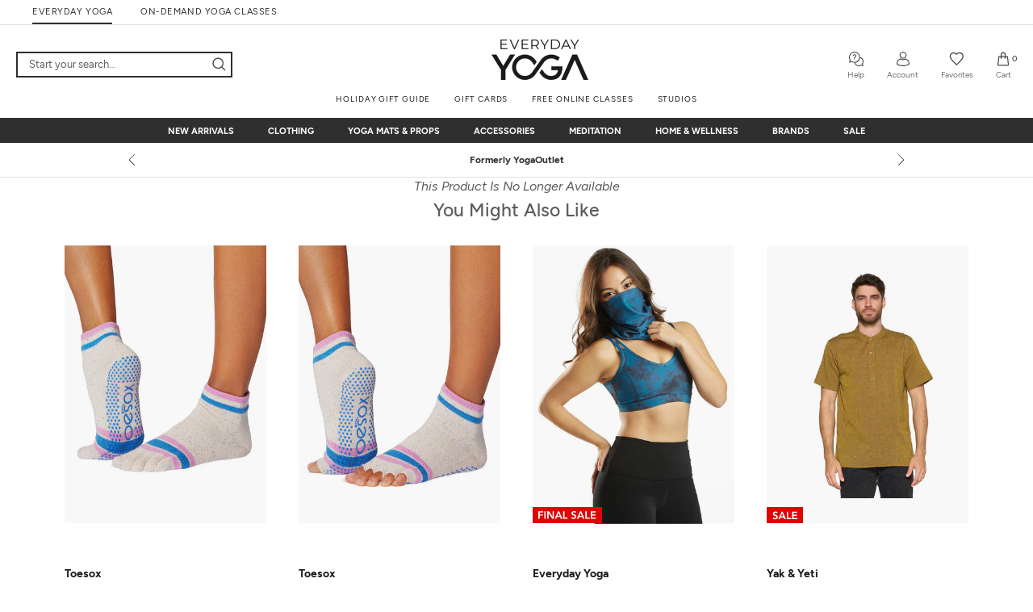

--- FILE ---
content_type: text/javascript
request_url: https://www.everydayyoga.com/cdn/shop/t/2/assets/se-sitewide.min.js?v=93854957872765710461768374277
body_size: 33308
content:
!function(n){var r={};function i(e){var t;return(r[e]||(t=r[e]={i:e,l:!1,exports:{}},n[e].call(t.exports,t,t.exports,i),t.l=!0,t)).exports}i.m=n,i.c=r,i.d=function(e,t,n){i.o(e,t)||Object.defineProperty(e,t,{enumerable:!0,get:n})},i.r=function(e){"undefined"!=typeof Symbol&&Symbol.toStringTag&&Object.defineProperty(e,Symbol.toStringTag,{value:"Module"}),Object.defineProperty(e,"__esModule",{value:!0})},i.t=function(t,e){if(1&e&&(t=i(t)),8&e)return t;if(4&e&&"object"==typeof t&&t&&t.__esModule)return t;var n=Object.create(null);if(i.r(n),Object.defineProperty(n,"default",{enumerable:!0,value:t}),2&e&&"string"!=typeof t)for(var r in t)i.d(n,r,function(e){return t[e]}.bind(null,r));return n},i.n=function(e){var t=e&&e.__esModule?function(){return e.default}:function(){return e};return i.d(t,"a",t),t},i.o=function(e,t){return Object.prototype.hasOwnProperty.call(e,t)},i.p="",i(i.s=159)}([,function(x,e,t){"use strict";function i(e,t){return function(e){if(Array.isArray(e))return e}(e)||function(e,t){var n=null==e?null:"undefined"!=typeof Symbol&&e[Symbol.iterator]||e["@@iterator"];if(null!=n){var r,i,o,s,a=[],l=!0,u=!1;try{if(o=(n=n.call(e)).next,0===t){if(Object(n)!==n)return;l=!1}else for(;!(l=(r=o.call(n)).done)&&(a.push(r.value),a.length!==t);l=!0);}catch(e){u=!0,i=e}finally{try{if(!l&&null!=n.return&&(s=n.return(),Object(s)!==s))return}finally{if(u)throw i}}return a}}(e,t)||a(e,t)||function(){throw new TypeError("Invalid attempt to destructure non-iterable instance.\nIn order to be iterable, non-array objects must have a [Symbol.iterator]() method.")}()}function a(e,t){var n;if(e)return"string"==typeof e?r(e,t):"Map"===(n="Object"===(n=Object.prototype.toString.call(e).slice(8,-1))&&e.constructor?e.constructor.name:n)||"Set"===n?Array.from(e):"Arguments"===n||/^(?:Ui|I)nt(?:8|16|32)(?:Clamped)?Array$/.test(n)?r(e,t):void 0}function r(e,t){(null==t||t>e.length)&&(t=e.length);for(var n=0,r=new Array(t);n<t;n++)r[n]=e[n];return r}function o(e){return(o="function"==typeof Symbol&&"symbol"==typeof Symbol.iterator?function(e){return typeof e}:function(e){return e&&"function"==typeof Symbol&&e.constructor===Symbol&&e!==Symbol.prototype?"symbol":typeof e})(e)}function s(t,e){var n,r=Object.keys(t);return Object.getOwnPropertySymbols&&(n=Object.getOwnPropertySymbols(t),e&&(n=n.filter(function(e){return Object.getOwnPropertyDescriptor(t,e).enumerable})),r.push.apply(r,n)),r}function l(t){for(var e=1;e<arguments.length;e++){var n=null!=arguments[e]?arguments[e]:{};e%2?s(Object(n),!0).forEach(function(e){u(t,e,n[e])}):Object.getOwnPropertyDescriptors?Object.defineProperties(t,Object.getOwnPropertyDescriptors(n)):s(Object(n)).forEach(function(e){Object.defineProperty(t,e,Object.getOwnPropertyDescriptor(n,e))})}return t}function u(e,t,n){(t=h(t))in e?Object.defineProperty(e,t,{value:n,enumerable:!0,configurable:!0,writable:!0}):e[t]=n}function c(e,t){if(!(e instanceof t))throw new TypeError("Cannot call a class as a function")}function f(e,t){for(var n=0;n<t.length;n++){var r=t[n];r.enumerable=r.enumerable||!1,r.configurable=!0,"value"in r&&(r.writable=!0),Object.defineProperty(e,h(r.key),r)}}function n(e,t,n){return t&&f(e.prototype,t),n&&f(e,n),Object.defineProperty(e,"prototype",{writable:!1}),e}function h(e){e=function(e,t){if("object"!=o(e)||!e)return e;var n=e[Symbol.toPrimitive];if(void 0===n)return("string"===t?String:Number)(e);n=n.call(e,t||"default");if("object"!=o(n))return n;throw new TypeError("@@toPrimitive must return a primitive value.")}(e,"string");return"symbol"==o(e)?e:e+""}function g(e){var t=1<arguments.length&&void 0!==arguments[1]?arguments[1]:window.location.href;e=e.replace(/[\[\]]/g,"\\$&");e=new RegExp("[?&]"+e+"(=([^&#]*)|&|#|$)").exec(t);return e?e[2]?decodeURIComponent(e[2].replace(/\+/g," ")):"":null}function d(e){return e.charAt(0).toUpperCase()+e.slice(1)}function p(e){return/^(([^<>()\[\]\\.,;:\s@"]+(\.[^<>()\[\]\\.,;:\s@"]+)*)|(".+"))@((\[[0-9]{1,3}\.[0-9]{1,3}\.[0-9]{1,3}\.[0-9]{1,3}\])|(([a-zA-Z\-0-9]+\.)+[a-zA-Z]{2,}))$/.test(String(e).toLowerCase())}function m(e){return e.replace(/[^a-z0-9A-Z\s]/g,"").replace(/\s/g,"-").replace(/\-+\-/g,"-").toLowerCase()}function E(e){return e.replace(/[^A-Za-z0-9]+/g,"").toLowerCase()}function v(e){return Math.min.apply(null,e.filter(function(e){return 0<e}))}function y(e){return Math.max.apply(null,e.filter(function(e){return 0<e}))}function S(e){var t=0;return e.forEach(function(e){t+=e}),t}function b(e,t){return e=e.length>t?e.substring(0,t)+"...":e}function A(e){var t=e%1;return.5<=t?parseInt(e-t+1):parseInt(e-t)}function I(e){null!=window.GLB_LOG_COUTER&&null!=window.GLB_LOG_COUTER||(window.GLB_LOG_COUTER=0),window.debug_mode&&(window.GLB_LOG_COUTER+=1)}function O(e,t,n,r){t=isNaN(t=Math.abs(t))?2:t,n=null==n?".":n,r=null==r?",":r;var i=e<0?"-":"",o=String(parseInt(e=Math.abs(Number(e)||0).toFixed(t))),s=3<(s=o.length)?s%3:0;return i+(s?o.substr(0,s)+r:"")+o.substr(s).replace(/(\d{3})(?=\d)/g,"$1"+r)+(t?n+Math.abs(e-o).toFixed(t).slice(2):"")}function w(n,r){var i=!1,o="",e=(window.location.search.substr(1).split("&").forEach(function(e){var t=e.split("=");1<t.length&&(t[0]==n?(0<r.length&&(o+=(0<o.length?"&":"")+t[0]+"="+decodeURIComponent(r)),i=!0):0<t[1].length&&(o+=(0<o.length?"&":"")+e))}),i||(o+=(0<o.length?"&":"")+n+"="+decodeURIComponent(r)),window.location.protocol+"//"+window.location.host+window.location.pathname+(0<o.length?"?":"")+o);window.history.replaceState({path:e},"",e)}function T(e,t){var n=document.querySelector(e).offsetTop;0==n&&(n=document.querySelector(e).offsetParent.offsetTop),t&&(n-=t),window.scroll({top:n,behavior:"smooth"})}function C(t){var n,r=null;return window.location.search.substr(1).split("&").forEach(function(e){(n=e.split("="))[0]===t&&(r=decodeURIComponent(n[1]))}),r}function _(e,t,n){var r=document.createElement("span");r.innerHTML=e,t&&(n.innerHTML=""),n.insertAdjacentElement("beforeend",r),setTimeout(function(){r.remove()},5170)}function N(e){return e.replace(/</g,"&lt;").replace(/>/g,"&gt;").replace(/"/g,"&#34;")}function L(e){return/^(([^<>()\[\]\\.,;:\s@"]+(\.[^<>()\[\]\\.,;:\s@"]+)*)|(".+"))@((\[[0-9]{1,3}\.[0-9]{1,3}\.[0-9]{1,3}\.[0-9]{1,3}\])|(([a-zA-Z\-0-9]+\.)+[a-zA-Z]{2,}))$/.test(String(e).toLowerCase())}function R(e){for(var t="",n="abcdefghijklmnopqrstuvwxyz0123456789",r=n.length,i=0;i<e;i++)t+=n.charAt(Math.floor(Math.random()*r));return t}t.d(e,"w",function(){return g}),t.d(e,"f",function(){return d}),t.d(e,"A",function(){return p}),t.d(e,"h",function(){return m}),t.d(e,"g",function(){return E}),t.d(e,"v",function(){return v}),t.d(e,"u",function(){return y}),t.d(e,"y",function(){return S}),t.d(e,"e",function(){return b}),t.d(e,"D",function(){return A}),t.d(e,"K",function(){return I}),t.d(e,"o",function(){return O}),t.d(e,"C",function(){return w}),t.d(e,"F",function(){return T}),t.d(e,"z",function(){return C}),t.d(e,"l",function(){return _}),t.d(e,"E",function(){return N}),t.d(e,"J",function(){return L}),t.d(e,"B",function(){return R}),t.d(e,"b",function(){return M}),t.d(e,"i",function(){return P}),t.d(e,"j",function(){return F}),t.d(e,"k",function(){return U}),t.d(e,"d",function(){return $}),t.d(e,"r",function(){return k}),t.d(e,"G",function(){return B}),t.d(e,"c",function(){return V}),t.d(e,"I",function(){return G}),t.d(e,"n",function(){return K}),t.d(e,"m",function(){return z}),t.d(e,"x",function(){return H}),t.d(e,"p",function(){return q}),t.d(e,"a",function(){return j}),t.d(e,"H",function(){return J});var M=function(){return n(function e(){var t=0<arguments.length&&void 0!==arguments[0]?arguments[0]:{},t=(c(this,e),this.options=l(l({},{selector:".img-lazyload",rootMargin:"0px 0px 200px 0px",threshold:0,fadeIn:!0,loaded:function(e){e.classList.remove("img-lazyload"),e.classList.add("img-lazyloaded"),e.removeAttribute("data-fully-loaded")}}),t),[]);if("string"==typeof this.options.selector)t=document.querySelectorAll(this.options.selector);else if("object"==o(this.options.selector)&&"[object HTMLImageElement]"==this.options.selector.toString())t.push(this.options.selector);else{if("object"!=o(this.options.selector)||"[object NodeList]"!=this.options.selector.toString())throw new Error("LazyLoad Error: This selector is not suported yet! "+o(this.options.selector)+":"+this.options.selector.toString());t=this.options.selector}if(t.forEach(function(e){e.classList.remove("fade-in","img-lazyloaded","img-lazyloading"),e.removeAttribute("data-loaded")}),this.options.fadeIn){var n,r=function(e,t){var n,r,i,o,s="undefined"!=typeof Symbol&&e[Symbol.iterator]||e["@@iterator"];if(s)return r=!(n=!0),{s:function(){s=s.call(e)},n:function(){var e=s.next();return n=e.done,e},e:function(e){r=!0,i=e},f:function(){try{n||null==s.return||s.return()}finally{if(r)throw i}}};if(Array.isArray(e)||(s=a(e))||t&&e&&"number"==typeof e.length)return s&&(e=s),o=0,{s:t=function(){},n:function(){return o>=e.length?{done:!0}:{done:!1,value:e[o++]}},e:function(e){throw e},f:t};throw new TypeError("Invalid attempt to iterate non-iterable instance.\nIn order to be iterable, non-array objects must have a [Symbol.iterator]() method.")}(t);try{for(r.s();!(n=r.n()).done;){var i=n.value;i.getAttribute("data-src")&&(i.onload=function(){this.setAttribute("data-fully-loaded",!0)})}}catch(e){r.e(e)}finally{r.f()}}this.engine=window.lozad(this.options.selector,this.options),this.refresh()},[{key:"refresh",value:function(){this.engine.observe()}}])}();function P(){return window.innerWidth<=800&&window.innerHeight<=600}function F(){return window.innerWidth<=992}function U(){return[/Android/i,/webOS/i,/iPhone/i,/iPad/i,/iPod/i,/BlackBerry/i,/Windows Phone/i].some(function(e){return navigator.userAgent.match(e)})}function $(e){return null!=e&&void 0!==e}function k(e){for(var t=e+"=",n=document.cookie.split(";"),r=0;r<n.length;r++){for(var i=n[r];" "==i.charAt(0);)i=i.substring(1,i.length);if(0==i.indexOf(t))return i.substring(t.length,i.length)}return""}var B=function(e,t,n){var r=new Date,n=(r.setTime(r.getTime()+24*n*60*60*1e3),"expires="+r.toUTCString());document.cookie=e+"="+t+";"+n+";path=/"};function V(e){var t=window.location.href;return new URL(t).searchParams.get(e)||""}var G=function(e){var t,n,r;return!!/^\d{2}\/\d{2}\/\d{4}$/.test(e)&&(t=(e=i(e.split("/").map(Number),3))[0],n=e[1],e=e[2],(r=new Date(e,t-1,n)).getMonth()===t-1)&&r.getDate()===n&&r.getFullYear()===e};function K(e,t,n,r,i){return"GET"==e?fetch(n,{method:"GET",credentials:"same-origin"}):fetch(n,{method:"POST"==e?"POST":"GET",body:JSON.stringify(r),credentials:"same-origin",headers:{"Content-Type":i,"X-Requested-With":"XMLHttpRequest",apikey:t}})}function z(n,r,i){return new Promise(function(t,e){fetch(r,{method:"POST",body:JSON.stringify(n),credentials:"same-origin",headers:{"Content-Type":"application/json",apikey:i}}).then(function(e){t(e)}).catch(e)})}function H(e,t){var n="",r=(window.Shopify.SECart=window.Shopify.SECart||{items:[]},0==window.Shopify.SECart.items.length&&null!=(t=window.localStorage.getItem(t))&&""!=t&&(window.Shopify.SECart=JSON.parse(t)),window.Shopify.SECart.items);if(0<r.length)for(var i=0;i<r.length;i++)if(r[i].key==e.key||r[i].variant_id==e.variant_id){-1!=(n=r[i].productcode).indexOf("-")&&(n=n.split("-")[0]);break}return n}function D(){return crypto&&crypto.randomUUID?crypto.randomUUID():"xxxxxxxx-xxxx-4xxx-yxxx-xxxxxxxxxxxx".replace(/[xy]/g,function(e){var t=16*Math.random()|0;return("x"==e?t:3&t|8).toString(16)})}function q(){var e="ab_client_id",t=localStorage.getItem(e);return t||(t=D(),localStorage.setItem(e,t)),t}var j=function(){return n(function e(){c(this,e)},null,[{key:"getClientId",value:function(){var e=localStorage.getItem(this.CLIENT_ID_KEY);return e||(e=D(),localStorage.setItem(this.CLIENT_ID_KEY,e)),e}},{key:"getSessionId",value:function(){var e=sessionStorage.getItem(this.SESSION_ID_KEY);return e||(e=D(),sessionStorage.setItem(this.SESSION_ID_KEY,e)),e}},{key:"resetClientId",value:function(){var e=D();return localStorage.setItem(this.CLIENT_ID_KEY,e),e}},{key:"resetSessionId",value:function(){var e=D();return sessionStorage.setItem(this.SESSION_ID_KEY,e),e}},{key:"clearClientId",value:function(){localStorage.removeItem(this.CLIENT_ID_KEY)}},{key:"clearSessionId",value:function(){sessionStorage.removeItem(this.SESSION_ID_KEY)}},{key:"getIds",value:function(){return{clientId:this.getClientId(),sessionId:this.getSessionId()}}}])}();function J(e,t){t=t?new RegExp("^"+t+"+|"+t+"+$","g"):new RegExp("^\\s+|\\s+$","g");return e.replace(t,"")}u(j,"CLIENT_ID_KEY","se_client_id"),u(j,"SESSION_ID_KEY","se_session_id")},,function(e,t,n){"use strict";function r(e,t,n){var r=new Date,n=(r.setTime(r.getTime()+24*n*60*60*1e3),"expires="+r.toUTCString());document.cookie=e+"="+t+";"+n+";path=/"}function i(e){for(var t=e+"=",n=document.cookie.split(";"),r=0;r<n.length;r++){for(var i=n[r];" "==i.charAt(0);)i=i.substring(1);if(0==i.indexOf(t))return i.substring(t.length,i.length)}return""}function o(e){document.cookie=e+"=; expires=Thu, 01 Jan 1970 00:00:00 UTC; path=/;"}n.d(t,"c",function(){return r}),n.d(t,"a",function(){return i}),n.d(t,"b",function(){return o})},,function(e,t,n){"use strict";t.a={ENVIRONMENT:"Production",ALGOLIA_API_KEY:"b1c6e8be7d8cc15ed3229cdc5c945a1b",ALGOLIA_APP_ID:"SO803W35W2",ALGOLIA_INDEX_NAME:"SO-Shopify",ALGOLIA_TEAM_STORE_INDEX_NAME:"SO-Team-Store-Staging",ALGOLIA_QUERY_SUGGESTIONS:"SO_query_suggestions",ALGOLIA_BRANDS:"SO Brands Shopify",ALGOLIA_CATEGORIES:"SO Categories Shopify",ALGOLIA_REDIRECT_URL:"SO-Shopify-Redirect",SO_SHOPIFY_API:"https://so-shopify-api.swimoutlet.com/api",MARQO_BASE_URL:"https://ecom.marqo-ep.ai/api/v1",MARQO_INDEX_NAME:"everyday-yoga-prod-20251222",MARQO_INDEX_ID:"q3y8q85h-everyday-yoga-prod-20251222",FIRST_LEVEL_DISPLAY_IDS:["216803016872","216803082408","216836276392"],EPPO_SDK_KEY:"O-_rJiS_nf3NS9R1dT8VA4Toy.ZWg9Zm1temhlLmUuZXBwby5jbG91ZA",CONSTRUCTOR_API_KEY:"key_PY7QaHPbg7vOvx9R"}},,function(e,t,n){"use strict";n=n(5);t.a={ALGOLIA_APP_ID:n.a.ALGOLIA_APP_ID,ALGOLIA_API_KEY:n.a.ALGOLIA_API_KEY,ALGOLIA_INDEX_NAME:"string"==typeof window.AlgoliaIndexName?window.AlgoliaIndexName:"YO-Shopify",CONSTRUCTOR_API_KEY:n.a.CONSTRUCTOR_API_KEY,EPPO_SDK_KEY:n.a.EPPO_SDK_KEY,MARQO_BASE_URL:n.a.MARQO_BASE_URL,MARQO_INDEX_NAME:n.a.MARQO_INDEX_NAME,MARQO_INDEX_ID:n.a.MARQO_INDEX_ID}},,,,,,,,,,,function(e,t,n){"use strict";n.d(t,"a",function(){return s});var r=n(3),i=n(24),o=n(5);function s(){return new Promise(function(t,e){var n=Object(r.a)("apikey");n.length?(n.startsWith('"')&&(n=JSON.parse(n)),t(n)):i.a.get("".concat(o.a.SO_SHOPIFY_API,"/token?key=").concat(Math.random())).then(function(e){Object(r.c)("apikey",e,7),t(e)}).catch(e)})}},,,,,,function(e,t,n){"use strict";function s(e){return(s="function"==typeof Symbol&&"symbol"==typeof Symbol.iterator?function(e){return typeof e}:function(e){return e&&"function"==typeof Symbol&&e.constructor===Symbol&&e!==Symbol.prototype?"symbol":typeof e})(e)}t.a={get:function(e,n,t){var i=new XMLHttpRequest,r="object"!=s(n)?"":"?"+Object.keys(n).reduce(function(e,t){return e+="".concat(t,"=").concat(n[t],"&")},"").slice(0,-1);if(i.open("GET","".concat(e).concat(r)),"object"==s(t))for(var o in t)i.setRequestHeader(o,t[o]);return i.send(),new Promise(function(n,r){i.onload=function(t){try{var e=JSON.parse(t.currentTarget.response);n(e)}catch(e){n(t.currentTarget.response)}},i.onerror=function(t){try{var e=JSON.parse(t.currentTarget.response);r(e)}catch(e){r(t.currentTarget.response)}}})}}},,,function(e,t,n){const i=n(85),{MAX_LENGTH:r,MAX_SAFE_INTEGER:o}=n(84),{safeRe:s,safeSrc:a,t:l}=n(78),u=n(93),c=n(116)["compareIdentifiers"];e.exports=class f{constructor(e,t){if(t=u(t),e instanceof f){if(e.loose===!!t.loose&&e.includePrerelease===!!t.includePrerelease)return e;e=e.version}else if("string"!=typeof e)throw new TypeError(`Invalid version. Must be a string. Got type "${typeof e}".`);if(e.length>r)throw new TypeError(`version is longer than ${r} characters`);if(i("SemVer",e,t),this.options=t,this.loose=!!t.loose,this.includePrerelease=!!t.includePrerelease,!(t=e.trim().match(t.loose?s[l.LOOSE]:s[l.FULL])))throw new TypeError("Invalid Version: "+e);if(this.raw=e,this.major=+t[1],this.minor=+t[2],this.patch=+t[3],this.major>o||this.major<0)throw new TypeError("Invalid major version");if(this.minor>o||this.minor<0)throw new TypeError("Invalid minor version");if(this.patch>o||this.patch<0)throw new TypeError("Invalid patch version");t[4]?this.prerelease=t[4].split(".").map(e=>{if(/^[0-9]+$/.test(e)){var t=+e;if(0<=t&&t<o)return t}return e}):this.prerelease=[],this.build=t[5]?t[5].split("."):[],this.format()}format(){return this.version=`${this.major}.${this.minor}.`+this.patch,this.prerelease.length&&(this.version+="-"+this.prerelease.join(".")),this.version}toString(){return this.version}compare(e){if(i("SemVer.compare",this.version,this.options,e),!(e instanceof f)){if("string"==typeof e&&e===this.version)return 0;e=new f(e,this.options)}return e.version===this.version?0:this.compareMain(e)||this.comparePre(e)}compareMain(e){return e instanceof f||(e=new f(e,this.options)),c(this.major,e.major)||c(this.minor,e.minor)||c(this.patch,e.patch)}comparePre(e){if(e instanceof f||(e=new f(e,this.options)),this.prerelease.length&&!e.prerelease.length)return-1;if(!this.prerelease.length&&e.prerelease.length)return 1;if(!this.prerelease.length&&!e.prerelease.length)return 0;let t=0;do{var n=this.prerelease[t],r=e.prerelease[t];if(i("prerelease compare",t,n,r),void 0===n&&void 0===r)return 0;if(void 0===r)return 1;if(void 0===n)return-1;if(n!==r)return c(n,r)}while(++t)}compareBuild(e){e instanceof f||(e=new f(e,this.options));let t=0;do{var n=this.build[t],r=e.build[t];if(i("build compare",t,n,r),void 0===n&&void 0===r)return 0;if(void 0===r)return 1;if(void 0===n)return-1;if(n!==r)return c(n,r)}while(++t)}inc(e,t,n){if(e.startsWith("pre")){if(!t&&!1===n)throw new Error("invalid increment argument: identifier is empty");if(t){var r=new RegExp(`^${this.options.loose?a[l.PRERELEASELOOSE]:a[l.PRERELEASE]}$`);if(!(r=("-"+t).match(r))||r[1]!==t)throw new Error("invalid identifier: "+t)}}switch(e){case"premajor":this.prerelease.length=0,this.patch=0,this.minor=0,this.major++,this.inc("pre",t,n);break;case"preminor":this.prerelease.length=0,this.patch=0,this.minor++,this.inc("pre",t,n);break;case"prepatch":this.prerelease.length=0,this.inc("patch",t,n),this.inc("pre",t,n);break;case"prerelease":0===this.prerelease.length&&this.inc("patch",t,n),this.inc("pre",t,n);break;case"release":if(0===this.prerelease.length)throw new Error(`version ${this.raw} is not a prerelease`);this.prerelease.length=0;break;case"major":0===this.minor&&0===this.patch&&0!==this.prerelease.length||this.major++,this.minor=0,this.patch=0,this.prerelease=[];break;case"minor":0===this.patch&&0!==this.prerelease.length||this.minor++,this.patch=0,this.prerelease=[];break;case"patch":0===this.prerelease.length&&this.patch++,this.prerelease=[];break;case"pre":var i=Number(n)?1:0;if(0===this.prerelease.length)this.prerelease=[i];else{let e=this.prerelease.length;for(;0<=--e;)"number"==typeof this.prerelease[e]&&(this.prerelease[e]++,e=-2);if(-1===e){if(t===this.prerelease.join(".")&&!1===n)throw new Error("invalid increment argument: identifier already exists");this.prerelease.push(i)}}if(t){let e=!1===n?[t]:[t,i];0===c(this.prerelease[0],t)&&!isNaN(this.prerelease[1])||(this.prerelease=e)}break;default:throw new Error("invalid increment argument: "+e)}return this.raw=this.format(),this.build.length&&(this.raw+="+"+this.build.join(".")),this}}},,,,,function(e,t){var n,r,e=e.exports={};function i(){throw new Error("setTimeout has not been defined")}function o(){throw new Error("clearTimeout has not been defined")}try{n="function"==typeof setTimeout?setTimeout:i}catch(e){n=i}try{r="function"==typeof clearTimeout?clearTimeout:o}catch(e){r=o}function s(t){if(n===setTimeout)return setTimeout(t,0);if((n===i||!n)&&setTimeout)return(n=setTimeout)(t,0);try{return n(t,0)}catch(e){try{return n.call(null,t,0)}catch(e){return n.call(this,t,0)}}}var a,l=[],u=!1,c=-1;function f(){u&&a&&(u=!1,a.length?l=a.concat(l):c=-1,l.length)&&h()}function h(){if(!u){for(var e=s(f),t=(u=!0,l.length);t;){for(a=l,l=[];++c<t;)a&&a[c].run();c=-1,t=l.length}a=null,u=!1,!function(t){if(r===clearTimeout)return clearTimeout(t);if((r===o||!r)&&clearTimeout)return(r=clearTimeout)(t);try{r(t)}catch(e){try{return r.call(null,t)}catch(e){return r.call(this,t)}}}(e)}}function g(e,t){this.fun=e,this.array=t}function d(){}e.nextTick=function(e){var t=new Array(arguments.length-1);if(1<arguments.length)for(var n=1;n<arguments.length;n++)t[n-1]=arguments[n];l.push(new g(e,t)),1!==l.length||u||s(h)},g.prototype.run=function(){this.fun.apply(null,this.array)},e.title="browser",e.browser=!0,e.env={},e.argv=[],e.version="",e.versions={},e.on=d,e.addListener=d,e.once=d,e.off=d,e.removeListener=d,e.removeAllListeners=d,e.emit=d,e.prependListener=d,e.prependOnceListener=d,e.listeners=function(e){return[]},e.binding=function(e){throw new Error("process.binding is not supported")},e.cwd=function(){return"/"},e.chdir=function(e){throw new Error("process.chdir is not supported")},e.umask=function(){return 0}},,,function(e,t,n){const r=n(27);e.exports=(e,t,n)=>new r(e,n).compare(new r(t,n))},function(e,t,n){const r=/\s+/g;e.exports=class R{constructor(e,t){if(t=i(t),e instanceof R)return e.loose===!!t.loose&&e.includePrerelease===!!t.includePrerelease?e:new R(e.raw,t);if(e instanceof l)return this.raw=e.value,this.set=[[e]],this.formatted=void 0,this;if(this.options=t,this.loose=!!t.loose,this.includePrerelease=!!t.includePrerelease,this.raw=e.trim().replace(r," "),this.set=this.raw.split("||").map(e=>this.parseRange(e.trim())).filter(e=>e.length),!this.set.length)throw new TypeError("Invalid SemVer Range: "+this.raw);if(1<this.set.length)if(t=this.set[0],this.set=this.set.filter(e=>!E(e[0])),0===this.set.length)this.set=[t];else if(1<this.set.length)for(const n of this.set)if(1===n.length&&s(n[0])){this.set=[n];break}this.formatted=void 0}get range(){if(void 0===this.formatted){this.formatted="";for(let e=0;e<this.set.length;e++){0<e&&(this.formatted+="||");var t=this.set[e];for(let e=0;e<t.length;e++)0<e&&(this.formatted+=" "),this.formatted+=t[e].toString().trim()}}return this.formatted}format(){return this.range}toString(){return this.range}parseRange(e){var t=((this.options.includePrerelease&&p)|(this.options.loose&&m))+":"+e,n=a.get(t);if(n)return n;var r=(n=this.options.loose)?h[g.HYPHENRANGELOOSE]:h[g.HYPHENRANGE];e=e.replace(r,N(this.options.includePrerelease)),f("hyphen replace",e),e=e.replace(h[g.COMPARATORTRIM],u),f("comparator trim",e),e=e.replace(h[g.TILDETRIM],c),f("tilde trim",e),e=e.replace(h[g.CARETTRIM],d),f("caret trim",e);let i=e.split(" ").map(e=>y(e,this.options)).join(" ").split(/\s+/).map(e=>_(e,this.options));n&&(i=i.filter(e=>(f("loose invalid filter",e,this.options),!!e.match(h[g.COMPARATORLOOSE])))),f("range list",i);var o=new Map;for(const s of i.map(e=>new l(e,this.options))){if(E(s))return[s];o.set(s.value,s)}return 1<o.size&&o.has("")&&o.delete(""),r=[...o.values()],a.set(t,r),r}intersects(e,n){if(e instanceof R)return this.set.some(t=>v(t,n)&&e.set.some(e=>v(e,n)&&t.every(t=>e.every(e=>t.intersects(e,n)))));throw new TypeError("a Range is required")}test(t){if(t){if("string"==typeof t)try{t=new o(t,this.options)}catch(e){return!1}for(let e=0;e<this.set.length;e++)if(L(this.set[e],t,this.options))return!0}return!1}};const a=new(n(187)),i=n(93),l=n(87),f=n(85),o=n(27),{safeRe:h,t:g,comparatorTrimReplace:u,tildeTrimReplace:c,caretTrimReplace:d}=n(78),{FLAG_INCLUDE_PRERELEASE:p,FLAG_LOOSE:m}=n(84),E=e=>"<0.0.0-0"===e.value,s=e=>""===e.value,v=(e,t)=>{let n=!0;var r=e.slice();let i=r.pop();for(;n&&r.length;)n=r.every(e=>i.intersects(e,t)),i=r.pop();return n},y=(e,t)=>(f("comp",e,t),e=I(e,t),f("caret",e),e=b(e,t),f("tildes",e),e=w(e,t),f("xrange",e),e=C(e,t),f("stars",e),e),S=e=>!e||"x"===e.toLowerCase()||"*"===e,b=(e,t)=>e.trim().split(/\s+/).map(e=>A(e,t)).join(" "),A=(s,e)=>{e=e.loose?h[g.TILDELOOSE]:h[g.TILDE];return s.replace(e,(e,t,n,r,i)=>{f("tilde",s,e,t,n,r,i);let o;return o=S(t)?"":S(n)?`>=${t}.0.0 <${+t+1}.0.0-0`:S(r)?`>=${t}.${n}.0 <${t}.${+n+1}.0-0`:i?(f("replaceTilde pr",i),`>=${t}.${n}.${r}-${i} <${t}.${+n+1}.0-0`):`>=${t}.${n}.${r} <${t}.${+n+1}.0-0`,f("tilde return",o),o})},I=(e,t)=>e.trim().split(/\s+/).map(e=>O(e,t)).join(" "),O=(s,e)=>{f("caret",s,e);var t=e.loose?h[g.CARETLOOSE]:h[g.CARET];const a=e.includePrerelease?"-0":"";return s.replace(t,(e,t,n,r,i)=>{f("caret",s,e,t,n,r,i);let o;return o=S(t)?"":S(n)?`>=${t}.0.0${a} <${+t+1}.0.0-0`:S(r)?"0"===t?`>=${t}.${n}.0${a} <${t}.${+n+1}.0-0`:`>=${t}.${n}.0${a} <${+t+1}.0.0-0`:i?(f("replaceCaret pr",i),"0"===t?"0"===n?`>=${t}.${n}.${r}-${i} <${t}.${n}.${+r+1}-0`:`>=${t}.${n}.${r}-${i} <${t}.${+n+1}.0-0`:`>=${t}.${n}.${r}-${i} <${+t+1}.0.0-0`):(f("no pr"),"0"===t?"0"===n?`>=${t}.${n}.${r}${a} <${t}.${n}.${+r+1}-0`:`>=${t}.${n}.${r}${a} <${t}.${+n+1}.0-0`:`>=${t}.${n}.${r} <${+t+1}.0.0-0`),f("caret return",o),o})},w=(e,t)=>(f("replaceXRanges",e,t),e.split(/\s+/).map(e=>T(e,t)).join(" ")),T=(u,c)=>{u=u.trim();var e=c.loose?h[g.XRANGELOOSE]:h[g.XRANGE];return u.replace(e,(e,t,n,r,i,o)=>{f("xRange",u,e,t,n,r,i,o);var s=S(n),a=s||S(r),l=a||S(i);return"="===t&&l&&(t=""),o=c.includePrerelease?"-0":"",s?e=">"===t||"<"===t?"<0.0.0-0":"*":t&&l?(a&&(r=0),i=0,">"===t?(t=">=",i=a?(n=+n+1,r=0):(r=+r+1,0)):"<="===t&&(t="<",a?n=+n+1:r=+r+1),e=t+n+`.${r}.`+i+(o="<"===t?"-0":o)):a?e=`>=${n}.0.0${o} <${+n+1}.0.0-0`:l&&(e=`>=${n}.${r}.0${o} <${n}.${+r+1}.0-0`),f("xRange return",e),e})},C=(e,t)=>(f("replaceStars",e,t),e.trim().replace(h[g.STAR],"")),_=(e,t)=>(f("replaceGTE0",e,t),e.trim().replace(h[t.includePrerelease?g.GTE0PRE:g.GTE0],"")),N=h=>(e,t,n,r,i,o,s,a,l,u,c,f)=>((t=S(n)?"":S(r)?`>=${n}.0.0`+(h?"-0":""):S(i)?`>=${n}.${r}.0`+(h?"-0":""):o?">="+t:">="+t+(h?"-0":""))+" "+(a=S(l)?"":S(u)?`<${+l+1}.0.0-0`:S(c)?`<${l}.${+u+1}.0-0`:f?`<=${l}.${u}.${c}-`+f:h?`<${l}.${u}.${+c+1}-0`:"<="+a)).trim(),L=(t,n,e)=>{for(let e=0;e<t.length;e++)if(!t[e].test(n))return!1;if(!n.prerelease.length||e.includePrerelease)return!0;for(let e=0;e<t.length;e++)if(f(t[e].semver),t[e].semver!==l.ANY&&0<t[e].semver.prerelease.length){var r=t[e].semver;if(r.major===n.major&&r.minor===n.minor&&r.patch===n.patch)return!0}return!1}},,,,,,,,,,function(e,t,n){"use strict";Object.defineProperty(t,"__esModule",{value:!0}),t.VariationType=t.assignmentCacheValueToString=t.assignmentCacheKeyToString=t.LRUInMemoryAssignmentCache=t.NonExpiringInMemoryAssignmentCache=t.MemoryOnlyConfigurationStore=t.HybridConfigurationStore=t.MemoryStore=t.validation=t.HttpClient=t.FlagConfigRequestor=t.ApiEndpoints=t.constants=t.EppoClient=t.AbstractAssignmentCache=t.applicationLogger=void 0;var r=n(110);t.ApiEndpoints=r.default;const i=n(83),o=(Object.defineProperty(t,"applicationLogger",{enumerable:!0,get:function(){return i.logger}}),n(111));Object.defineProperty(t,"AbstractAssignmentCache",{enumerable:!0,get:function(){return o.AbstractAssignmentCache}}),Object.defineProperty(t,"NonExpiringInMemoryAssignmentCache",{enumerable:!0,get:function(){return o.NonExpiringInMemoryAssignmentCache}}),Object.defineProperty(t,"LRUInMemoryAssignmentCache",{enumerable:!0,get:function(){return o.LRUInMemoryAssignmentCache}}),Object.defineProperty(t,"assignmentCacheKeyToString",{enumerable:!0,get:function(){return o.assignmentCacheKeyToString}}),Object.defineProperty(t,"assignmentCacheValueToString",{enumerable:!0,get:function(){return o.assignmentCacheValueToString}});r=n(167),t.EppoClient=r.default,r=n(114);t.FlagConfigRequestor=r.default;const s=n(202),a=(Object.defineProperty(t,"HybridConfigurationStore",{enumerable:!0,get:function(){return s.HybridConfigurationStore}}),n(203));Object.defineProperty(t,"MemoryStore",{enumerable:!0,get:function(){return a.MemoryStore}}),Object.defineProperty(t,"MemoryOnlyConfigurationStore",{enumerable:!0,get:function(){return a.MemoryOnlyConfigurationStore}});r=n(76),t.constants=r,r=n(120);t.HttpClient=r.default;const l=n(77);Object.defineProperty(t,"VariationType",{enumerable:!0,get:function(){return l.VariationType}});r=n(121);t.validation=r},function(e,t,n){"use strict";Object.defineProperty(t,"__esModule",{value:!0}),t.decodeBase64=t.encodeBase64=t.getMD5Hash=void 0;const r=n(162),i=n(163);t.getMD5Hash=function(e){return i(e)},t.encodeBase64=function(e){return r.btoaPolyfill(e)},t.decodeBase64=function(e){return r.atobPolyfill(e)}},function(e,t,n){const r=n(27);e.exports=(e,t,n=!1)=>{if(e instanceof r)return e;try{return new r(e,t)}catch(e){if(n)throw e;return null}}},,,,,,,,,,,,,,,,,,,,,,,,,,,,function(e,t,n){"use strict";Object.defineProperty(t,"__esModule",{value:!0}),t.BANDIT_ASSIGNMENT_SHARDS=t.MAX_EVENT_QUEUE_SIZE=t.NULL_SENTINEL=t.SESSION_ASSIGNMENT_CONFIG_LOADED=t.BANDIT_ENDPOINT=t.UFC_ENDPOINT=t.BASE_URL=t.DEFAULT_POLL_CONFIG_REQUEST_RETRIES=t.DEFAULT_INITIAL_CONFIG_REQUEST_RETRIES=t.POLL_JITTER_PCT=t.POLL_INTERVAL_MS=t.REQUEST_TIMEOUT_MILLIS=t.DEFAULT_REQUEST_TIMEOUT_MS=void 0,t.DEFAULT_REQUEST_TIMEOUT_MS=5e3,t.REQUEST_TIMEOUT_MILLIS=t.DEFAULT_REQUEST_TIMEOUT_MS,t.POLL_INTERVAL_MS=3e4,t.POLL_JITTER_PCT=.1,t.DEFAULT_INITIAL_CONFIG_REQUEST_RETRIES=1,t.DEFAULT_POLL_CONFIG_REQUEST_RETRIES=7,t.BASE_URL="https://fscdn.eppo.cloud/api",t.UFC_ENDPOINT="/flag-config/v1/config",t.BANDIT_ENDPOINT="/flag-config/v1/bandits",t.SESSION_ASSIGNMENT_CONFIG_LOADED="eppo-session-assignment-config-loaded",t.NULL_SENTINEL="EPPO_NULL",t.MAX_EVENT_QUEUE_SIZE=100,t.BANDIT_ASSIGNMENT_SHARDS=1e4},function(e,t,n){"use strict";Object.defineProperty(t,"__esModule",{value:!0}),t.VariationType=void 0,(t=t.VariationType||(t.VariationType={})).STRING="STRING",t.INTEGER="INTEGER",t.NUMERIC="NUMERIC",t.BOOLEAN="BOOLEAN",t.JSON="JSON"},function(e,t,n){var{MAX_SAFE_COMPONENT_LENGTH:r,MAX_SAFE_BUILD_LENGTH:i,MAX_LENGTH:o}=n(84);const s=n(85),a=(t=e.exports={}).re=[],l=t.safeRe=[],u=t.src=[],c=t.safeSrc=[],f=t.t={};let h=0;n="[a-zA-Z0-9-]";const g=[["\\s",1],["\\d",o],[n,i]];e=(e,t,n)=>{var r=(e=>{for(var[t,n]of g)e=e.split(t+"*").join(`${t}{0,${n}}`).split(t+"+").join(`${t}{1,${n}}`);return e})(t),i=h++;s(e,i,t),f[e]=i,u[i]=t,c[i]=r,a[i]=new RegExp(t,n?"g":void 0),l[i]=new RegExp(r,n?"g":void 0)};e("NUMERICIDENTIFIER","0|[1-9]\\d*"),e("NUMERICIDENTIFIERLOOSE","\\d+"),e("NONNUMERICIDENTIFIER",`\\d*[a-zA-Z-]${n}*`),e("MAINVERSION",`(${u[f.NUMERICIDENTIFIER]})\\.`+`(${u[f.NUMERICIDENTIFIER]})\\.`+`(${u[f.NUMERICIDENTIFIER]})`),e("MAINVERSIONLOOSE",`(${u[f.NUMERICIDENTIFIERLOOSE]})\\.`+`(${u[f.NUMERICIDENTIFIERLOOSE]})\\.`+`(${u[f.NUMERICIDENTIFIERLOOSE]})`),e("PRERELEASEIDENTIFIER",`(?:${u[f.NUMERICIDENTIFIER]}|${u[f.NONNUMERICIDENTIFIER]})`),e("PRERELEASEIDENTIFIERLOOSE",`(?:${u[f.NUMERICIDENTIFIERLOOSE]}|${u[f.NONNUMERICIDENTIFIER]})`),e("PRERELEASE",`(?:-(${u[f.PRERELEASEIDENTIFIER]}(?:\\.${u[f.PRERELEASEIDENTIFIER]})*))`),e("PRERELEASELOOSE",`(?:-?(${u[f.PRERELEASEIDENTIFIERLOOSE]}(?:\\.${u[f.PRERELEASEIDENTIFIERLOOSE]})*))`),e("BUILDIDENTIFIER",n+"+"),e("BUILD",`(?:\\+(${u[f.BUILDIDENTIFIER]}(?:\\.${u[f.BUILDIDENTIFIER]})*))`),e("FULLPLAIN",`v?${u[f.MAINVERSION]}${u[f.PRERELEASE]}?${u[f.BUILD]}?`),e("FULL",`^${u[f.FULLPLAIN]}$`),e("LOOSEPLAIN",`[v=\\s]*${u[f.MAINVERSIONLOOSE]}${u[f.PRERELEASELOOSE]}?${u[f.BUILD]}?`),e("LOOSE",`^${u[f.LOOSEPLAIN]}$`),e("GTLT","((?:<|>)?=?)"),e("XRANGEIDENTIFIERLOOSE",u[f.NUMERICIDENTIFIERLOOSE]+"|x|X|\\*"),e("XRANGEIDENTIFIER",u[f.NUMERICIDENTIFIER]+"|x|X|\\*"),e("XRANGEPLAIN",`[v=\\s]*(${u[f.XRANGEIDENTIFIER]})`+`(?:\\.(${u[f.XRANGEIDENTIFIER]})`+`(?:\\.(${u[f.XRANGEIDENTIFIER]})`+`(?:${u[f.PRERELEASE]})?${u[f.BUILD]}?`+")?)?"),e("XRANGEPLAINLOOSE",`[v=\\s]*(${u[f.XRANGEIDENTIFIERLOOSE]})`+`(?:\\.(${u[f.XRANGEIDENTIFIERLOOSE]})`+`(?:\\.(${u[f.XRANGEIDENTIFIERLOOSE]})`+`(?:${u[f.PRERELEASELOOSE]})?${u[f.BUILD]}?`+")?)?"),e("XRANGE",`^${u[f.GTLT]}\\s*${u[f.XRANGEPLAIN]}$`),e("XRANGELOOSE",`^${u[f.GTLT]}\\s*${u[f.XRANGEPLAINLOOSE]}$`),e("COERCEPLAIN",`(^|[^\\d])(\\d{1,${r}})`+`(?:\\.(\\d{1,${r}}))?`+`(?:\\.(\\d{1,${r}}))?`),e("COERCE",u[f.COERCEPLAIN]+"(?:$|[^\\d])"),e("COERCEFULL",u[f.COERCEPLAIN]+`(?:${u[f.PRERELEASE]})?`+`(?:${u[f.BUILD]})?`+"(?:$|[^\\d])"),e("COERCERTL",u[f.COERCE],!0),e("COERCERTLFULL",u[f.COERCEFULL],!0),e("LONETILDE","(?:~>?)"),e("TILDETRIM",`(\\s*)${u[f.LONETILDE]}\\s+`,!0),t.tildeTrimReplace="$1~",e("TILDE",`^${u[f.LONETILDE]}${u[f.XRANGEPLAIN]}$`),e("TILDELOOSE",`^${u[f.LONETILDE]}${u[f.XRANGEPLAINLOOSE]}$`),e("LONECARET","(?:\\^)"),e("CARETTRIM",`(\\s*)${u[f.LONECARET]}\\s+`,!0),t.caretTrimReplace="$1^",e("CARET",`^${u[f.LONECARET]}${u[f.XRANGEPLAIN]}$`),e("CARETLOOSE",`^${u[f.LONECARET]}${u[f.XRANGEPLAINLOOSE]}$`),e("COMPARATORLOOSE",`^${u[f.GTLT]}\\s*(${u[f.LOOSEPLAIN]})$|^$`),e("COMPARATOR",`^${u[f.GTLT]}\\s*(${u[f.FULLPLAIN]})$|^$`),e("COMPARATORTRIM",`(\\s*)${u[f.GTLT]}\\s*(${u[f.LOOSEPLAIN]}|${u[f.XRANGEPLAIN]})`,!0),t.comparatorTrimReplace="$1$2$3",e("HYPHENRANGE",`^\\s*(${u[f.XRANGEPLAIN]})`+"\\s+-\\s+"+`(${u[f.XRANGEPLAIN]})`+"\\s*$"),e("HYPHENRANGELOOSE",`^\\s*(${u[f.XRANGEPLAINLOOSE]})`+"\\s+-\\s+"+`(${u[f.XRANGEPLAINLOOSE]})`+"\\s*$"),e("STAR","(<|>)?=?\\s*\\*"),e("GTE0","^\\s*>=\\s*0\\.0\\.0\\s*$"),e("GTE0PRE","^\\s*>=\\s*0\\.0\\.0-0\\s*$")},,,,,function(e,t,n){"use strict";Object.defineProperty(t,"__esModule",{value:!0}),t.logger=t.loggerPrefix=void 0;n=n(160);t.loggerPrefix="[Eppo SDK]",t.logger=(0,n.default)({level:"warn",browser:{disabled:!0}})},function(e,t){var n=Number.MAX_SAFE_INTEGER||9007199254740991;e.exports={MAX_LENGTH:256,MAX_SAFE_COMPONENT_LENGTH:16,MAX_SAFE_BUILD_LENGTH:250,MAX_SAFE_INTEGER:n,RELEASE_TYPES:["major","premajor","minor","preminor","patch","prepatch","prerelease"],SEMVER_SPEC_VERSION:"2.0.0",FLAG_INCLUDE_PRERELEASE:1,FLAG_LOOSE:2}},function(t,e,n){!function(e){"object"==typeof e&&e.env&&e.env.NODE_DEBUG&&/\bsemver\b/i.test(e.env.NODE_DEBUG),t.exports=()=>{}}.call(this,n(32))},function(e,t,n){const r=n(35);e.exports=(e,t,n)=>0<r(e,t,n)},function(e,t,n){const r=Symbol("SemVer ANY");e.exports=class f{static get ANY(){return r}constructor(e,t){if(t=i(t),e instanceof f){if(e.loose===!!t.loose)return e;e=e.value}e=e.trim().split(/\s+/).join(" "),l("comparator",e,t),this.options=t,this.loose=!!t.loose,this.parse(e),this.semver===r?this.value="":this.value=this.operator+this.semver.version,l("comp",this)}parse(e){var t=this.options.loose?o[s.COMPARATORLOOSE]:o[s.COMPARATOR];if(!(t=e.match(t)))throw new TypeError("Invalid comparator: "+e);this.operator=void 0!==t[1]?t[1]:"","="===this.operator&&(this.operator=""),t[2]?this.semver=new u(t[2],this.options.loose):this.semver=r}toString(){return this.value}test(e){if(l("Comparator.test",e,this.options.loose),this.semver===r||e===r)return!0;if("string"==typeof e)try{e=new u(e,this.options)}catch(e){return!1}return a(e,this.operator,this.semver,this.options)}intersects(e,t){if(e instanceof f)return""===this.operator?""===this.value||new c(e.value,t).test(this.value):""===e.operator?""===e.value||new c(this.value,t).test(e.semver):(!(t=i(t)).includePrerelease||"<0.0.0-0"!==this.value&&"<0.0.0-0"!==e.value)&&!(!t.includePrerelease&&(this.value.startsWith("<0.0.0")||e.value.startsWith("<0.0.0"))||(!this.operator.startsWith(">")||!e.operator.startsWith(">"))&&!(this.operator.startsWith("<")&&e.operator.startsWith("<")||this.semver.version===e.semver.version&&this.operator.includes("=")&&e.operator.includes("=")||a(this.semver,"<",e.semver,t)&&this.operator.startsWith(">")&&e.operator.startsWith("<")||a(this.semver,">",e.semver,t)&&this.operator.startsWith("<")&&e.operator.startsWith(">")));throw new TypeError("a Comparator is required")}};const i=n(93),{safeRe:o,t:s}=n(78),a=n(119),l=n(85),u=n(27),c=n(36)},function(e,t,n){const r=n(36);e.exports=(e,t,n)=>{try{t=new r(t,n)}catch(e){return!1}return t.test(e)}},,function(e,t,n){"use strict";Object.defineProperty(t,"__esModule",{value:!0}),t.getConfigUrl=t.getInstance=t.init=t.offlineInit=t.buildStorageKeySuffix=t.EppoJSClient=t.ChromeStorageEngine=void 0;const O=n(46),w=n(204),T=n(125),C=n(99),_=n(211);var r=n(123),n=(Object.defineProperty(t,"ChromeStorageEngine",{enumerable:!0,get:function(){return r.ChromeStorageEngine}}),(0,C.configurationStorageFactory)({forceMemoryOnly:!0}));class N extends O.EppoClient{getStringAssignment(e,t,n,r){return N.getAssignmentInitializationCheck(),super.getStringAssignment(e,t,n,r)}getStringAssignmentDetails(e,t,n,r){return N.getAssignmentInitializationCheck(),super.getStringAssignmentDetails(e,t,n,r)}getBoolAssignment(e,t,n,r){return this.getBooleanAssignment(e,t,n,r)}getBooleanAssignment(e,t,n,r){return N.getAssignmentInitializationCheck(),super.getBooleanAssignment(e,t,n,r)}getBooleanAssignmentDetails(e,t,n,r){return N.getAssignmentInitializationCheck(),super.getBooleanAssignmentDetails(e,t,n,r)}getIntegerAssignment(e,t,n,r){return N.getAssignmentInitializationCheck(),super.getIntegerAssignment(e,t,n,r)}getIntegerAssignmentDetails(e,t,n,r){return N.getAssignmentInitializationCheck(),super.getIntegerAssignmentDetails(e,t,n,r)}getNumericAssignment(e,t,n,r){return N.getAssignmentInitializationCheck(),super.getNumericAssignment(e,t,n,r)}getNumericAssignmentDetails(e,t,n,r){return N.getAssignmentInitializationCheck(),super.getNumericAssignmentDetails(e,t,n,r)}getJSONAssignment(e,t,n,r){return N.getAssignmentInitializationCheck(),super.getJSONAssignment(e,t,n,r)}getJSONAssignmentDetails(e,t,n,r){return N.getAssignmentInitializationCheck(),super.getJSONAssignmentDetails(e,t,n,r)}getBanditAction(e,t,n,r,i){return N.getAssignmentInitializationCheck(),super.getBanditAction(e,t,n,r,i)}getBanditActionDetails(e,t,n,r,i){return N.getAssignmentInitializationCheck(),super.getBanditActionDetails(e,t,n,r,i)}static getAssignmentInitializationCheck(){N.initialized||O.applicationLogger.warn("Eppo SDK assignment requested before init() completed")}}function L(e){return e.replace(/\W/g,"").substring(0,8)}(t.EppoJSClient=N).instance=new N(n,void 0,void 0,void 0,!0),N.initialized=!1,t.buildStorageKeySuffix=L,t.offlineInit=function(e){var t=null!=(t=e.isObfuscated)&&t,n=null==(n=e.throwOnFailedInitialization)||n;try{var r=(0,C.configurationStorageFactory)({forceMemoryOnly:!0}),i=(r.setEntries(e.flagsConfiguration).catch(e=>O.applicationLogger.warn("Error setting flags for memory-only configuration store",e)),N.instance.setFlagConfigurationStore(r),N.instance.setIsObfuscated(t),e.assignmentLogger&&N.instance.setAssignmentLogger(e.assignmentLogger),(0,w.assignmentCacheFactory)({storageKeySuffix:"offline",forceMemoryOnly:!0}));N.instance.useCustomAssignmentCache(i)}catch(e){if(O.applicationLogger.warn("Eppo SDK encountered an error initializing, assignment calls will return the default value and not be logged"),n)throw e}return N.initialized=!0,N.instance},t.init=async function(r){var i,o,s,a,l,u;O.validation.validateNotBlank(r.apiKey,"API key required");let c;var f=N.instance,{apiKey:h,persistentStore:g,baseUrl:d,maxCacheAgeSeconds:p,updateOnFetch:m,forceReinitialize:E}=r;try{if(N.initialized){if(!E)return O.applicationLogger.warn("Eppo SDK is already initialized, skipping reinitialization since forceReinitialize is false."),f;O.applicationLogger.warn("Eppo SDK is already initialized, reinitializing since forceReinitialize is true."),N.initialized=!1}f.stopPolling(),f.setAssignmentLogger(r.assignmentLogger),f.setIsObfuscated(!0);var v=L(h);const I=(0,C.configurationStorageFactory)({maxAgeSeconds:p,servingStoreUpdateStrategy:m,persistentStore:g,hasChromeStorage:(0,C.hasChromeStorage)(),hasWindowLocalStorage:(0,C.hasWindowLocalStorage)()},{chromeStorage:(0,C.chromeStorageIfAvailable)(),windowLocalStorage:(0,C.localStorageIfAvailable)(),storageKeySuffix:v});f.setFlagConfigurationStore(I);var y=(0,w.assignmentCacheFactory)({chromeStorage:(0,C.chromeStorageIfAvailable)(),storageKeySuffix:v}),S=(y instanceof T.default&&await y.init(),f.useCustomAssignmentCache(y),{apiKey:h,sdkName:_.sdkName,sdkVersion:_.sdkVersion,baseUrl:d,requestTimeoutMs:null!=(i=r.requestTimeoutMs)?i:void 0,numInitialRequestRetries:null!=(o=r.numInitialRequestRetries)?o:void 0,numPollRequestRetries:null!=(s=r.numPollRequestRetries)?s:void 0,pollAfterSuccessfulInitialization:null!=(a=r.pollAfterSuccessfulInitialization)&&a,pollAfterFailedInitialization:null!=(l=r.pollAfterFailedInitialization)&&l,throwOnFailedInitialization:!0,skipInitialPoll:null!=(u=r.skipInitialRequest)&&u});f.setConfigurationRequestParameters(S);let t=void 0,n=void 0;var b=I.init().then(async()=>{return I.getKeys().length?await I.isExpired()&&!r.useExpiredCache?(O.applicationLogger.warn("Eppo SDK set not to use expired cached configuration"),t=new Error("Configuration store was expired"),""):"config store":(O.applicationLogger.warn("Eppo SDK cached configuration is empty"),t=new Error("Configuration store was empty"),"")}).catch(e=>{O.applicationLogger.warn("Eppo SDK encountered an error initializing from the configuration store",e),t=e}),A=f.fetchFlagConfigurations().then(()=>"fetch").catch(e=>{O.applicationLogger.warn("Eppo SDK encountered an error initializing from fetching",e),n=e});let e=await Promise.race([b,A]);(e=e||(t?await A:await b))||(c=n)}catch(e){c=e}if(c&&(O.applicationLogger.warn("Eppo SDK was unable to initialize with a configuration, assignment calls will return the default value and not be logged"+(r.pollAfterFailedInitialization?" until an experiment configuration is successfully retrieved":"")),null==(E=r.throwOnFailedInitialization)||E))throw c;return N.initialized=!0,f},t.getInstance=function(){return N.instance},t.getConfigUrl=function(e,t){return e={sdkName:_.sdkName,sdkVersion:_.sdkVersion,apiKey:e},new O.ApiEndpoints({baseUrl:t,queryParams:e}).ufcEndpoint()}},,,function(e,t){const n=Object.freeze({loose:!0}),r=Object.freeze({});e.exports=e=>e?"object"!=typeof e?n:e:r},function(e,t,n){const r=n(27);e.exports=(e,t,n)=>{e=new r(e,n),t=new r(t,n);return e.compare(t)||e.compareBuild(t)}},function(e,t,n){const r=n(35);e.exports=(e,t,n)=>r(e,t,n)<0},function(e,t,n){const r=n(35);e.exports=(e,t,n)=>0<=r(e,t,n)},function(e,t,n){const r=n(35);e.exports=(e,t,n)=>r(e,t,n)<=0},function(e,t,n){const h=n(27),g=n(87),d=g["ANY"],p=n(36),m=n(88),E=n(86),v=n(95),y=n(97),S=n(96);e.exports=(r,i,e,o)=>{r=new h(r,o),i=new p(i,o);let s,a,l,u,c;switch(e){case">":s=E,a=y,l=v,u=">",c=">=";break;case"<":s=v,a=S,l=E,u="<",c="<=";break;default:throw new TypeError('Must provide a hilo val of "<" or ">"')}if(m(r,i,o))return!1;for(let e=0;e<i.set.length;++e){var f=i.set[e];let t=null,n=null;if(f.forEach(e=>{e.semver===d&&(e=new g(">=0.0.0")),t=t||e,n=n||e,s(e.semver,t.semver,o)?t=e:l(e.semver,n.semver,o)&&(n=e)}),t.operator===u||t.operator===c)return!1;if((!n.operator||n.operator===u)&&a(r,n.semver))return!1;if(n.operator===c&&l(r,n.semver))return!1}return!0}},function(e,t,n){"use strict";Object.defineProperty(t,"__esModule",{value:!0}),t.localStorageIfAvailable=t.hasWindowLocalStorage=t.chromeStorageIfAvailable=t.hasChromeStorage=t.configurationStorageFactory=void 0;const u=n(46),c=n(122),f=n(123),h=n(205),g=n(206),d=n(207);function r(){return"undefined"!=typeof chrome&&!!chrome.storage}function i(){try{return"undefined"!=typeof window&&!!window.localStorage}catch(e){return!1}}t.configurationStorageFactory=function({maxAgeSeconds:e=0,servingStoreUpdateStrategy:t="always",hasChromeStorage:n=!1,hasWindowLocalStorage:r=!1,persistentStore:i=void 0,forceMemoryOnly:o=!1},{chromeStorage:s,windowLocalStorage:a,storageKeySuffix:l}={}){return o?new u.MemoryOnlyConfigurationStore:i?new h.IsolatableHybridConfigurationStore(new u.MemoryStore,i,t):n&&s?(o=new f.ChromeStorageEngine(new c.default(s),null!=l?l:""),new h.IsolatableHybridConfigurationStore(new u.MemoryStore,new d.StringValuedAsyncStore(o,e),t)):r&&a?(i=new g.LocalStorageEngine(a,null!=l?l:""),new h.IsolatableHybridConfigurationStore(new u.MemoryStore,new d.StringValuedAsyncStore(i,e),t)):new u.MemoryOnlyConfigurationStore},t.hasChromeStorage=r,t.chromeStorageIfAvailable=function(){return r()?chrome.storage.local:void 0},t.hasWindowLocalStorage=i,t.localStorageIfAvailable=function(){return i()?window.localStorage:void 0}},,,,,,,,,,,function(e,t,n){"use strict";Object.defineProperty(t,"__esModule",{value:!0});const r=n(76);t.default=class{constructor(e){this.params=e,this.params.baseUrl=null!=(e=e.baseUrl)?e:r.BASE_URL}endpoint(e){const n=new URL(this.params.baseUrl+e);return Object.entries(null!=(e=this.params.queryParams)?e:{}).forEach(([e,t])=>n.searchParams.append(e,t)),n}ufcEndpoint(){return this.endpoint(r.UFC_ENDPOINT)}banditParametersEndpoint(){return this.endpoint(r.BANDIT_ENDPOINT)}}},function(e,t,n){"use strict";Object.defineProperty(t,"__esModule",{value:!0}),t.LRUInMemoryAssignmentCache=t.NonExpiringInMemoryAssignmentCache=t.AbstractAssignmentCache=t.assignmentCacheValueToString=t.assignmentCacheKeyToString=void 0;const r=n(47),i=n(166);function o({subjectKey:e,flagKey:t}){return(0,r.getMD5Hash)([e,t].join(";"))}function s({allocationKey:e,variationKey:t}){return(0,r.getMD5Hash)([e,t].join(";"))}t.assignmentCacheKeyToString=o,t.assignmentCacheValueToString=s;class a{constructor(e){this.delegate=e}has(e){return this.get(e)===s(e)}get(e){return this.delegate.get(o(e))}set(e){this.delegate.set(o(e),s(e))}entries(){return this.delegate.entries()}}t.AbstractAssignmentCache=a;t.NonExpiringInMemoryAssignmentCache=class extends a{constructor(e=new Map){super(e)}};t.LRUInMemoryAssignmentCache=class extends a{constructor(e){super(new i.LRUCache(e))}}},function(e,t){var n={utf8:{stringToBytes:function(e){return n.bin.stringToBytes(unescape(encodeURIComponent(e)))},bytesToString:function(e){return decodeURIComponent(escape(n.bin.bytesToString(e)))}},bin:{stringToBytes:function(e){for(var t=[],n=0;n<e.length;n++)t.push(255&e.charCodeAt(n));return t},bytesToString:function(e){for(var t=[],n=0;n<e.length;n++)t.push(String.fromCharCode(e[n]));return t.join("")}}};e.exports=n},function(e,t,n){"use strict";Object.defineProperty(t,"__esModule",{value:!0}),t.DeterministicSharder=t.MD5Sharder=t.Sharder=void 0;const r=n(47);class i{}t.Sharder=i;t.MD5Sharder=class extends i{getShard(e,t){e=(0,r.getMD5Hash)(e);return parseInt(e.slice(0,8),16)%t}};t.DeterministicSharder=class extends i{constructor(e){super(),this.lookup=e}getShard(e,t){return null!=(e=this.lookup[e])?e:0}}},function(e,t,n){"use strict";Object.defineProperty(t,"__esModule",{value:!0});t.default=class{constructor(e,t,n,r){this.httpClient=e,this.flagConfigurationStore=t,this.banditVariationConfigurationStore=n,this.banditModelConfigurationStore=r}async fetchAndStoreConfigurations(){var e=await this.httpClient.getUniversalFlagConfiguration();if(null!=e&&e.flags){await this.hydrateConfigurationStore(this.flagConfigurationStore,{entries:e.flags,environment:e.environment,createdAt:e.createdAt});var t=0<Object.keys(null!=(t=e.bandits)?t:{}).length,n=Boolean(this.banditVariationConfigurationStore&&this.banditModelConfigurationStore);if(t&&n){t=this.indexBanditVariationsByFlagKey(e.bandits),n=(await this.hydrateConfigurationStore(this.banditVariationConfigurationStore,{entries:t,environment:e.environment,createdAt:e.createdAt}),await this.httpClient.getBanditParameters());if(null!=n&&n.bandits){if(!this.banditModelConfigurationStore)throw new Error("Bandit parameters fetched but no bandit configuration store provided");await this.hydrateConfigurationStore(this.banditModelConfigurationStore,{entries:n.bandits,environment:e.environment,createdAt:e.createdAt})}}}}async hydrateConfigurationStore(e,t){e&&await e.setEntries(t.entries)&&(e.setEnvironment(t.environment),e.setConfigFetchedAt((new Date).toISOString()),e.setConfigPublishedAt(t.createdAt))}indexBanditVariationsByFlagKey(e){const n={};return Object.values(e).forEach(e=>{e.forEach(e=>{let t=n[e.flagKey];t||(t=[],n[e.flagKey]=t),t.push(e)})}),n}}},function(e,t,n){"use strict";Object.defineProperty(t,"__esModule",{value:!0}),t.FlagEvaluationDetailsBuilder=t.AllocationEvaluationCode=t.flagEvaluationCodes=void 0;const a=n(77);var l;t.flagEvaluationCodes=["MATCH","FLAG_UNRECOGNIZED_OR_DISABLED","TYPE_MISMATCH","ASSIGNMENT_ERROR","DEFAULT_ALLOCATION_NULL","NO_ACTIONS_SUPPLIED_FOR_BANDIT"],(n=l=t.AllocationEvaluationCode||(t.AllocationEvaluationCode={})).UNEVALUATED="UNEVALUATED",n.MATCH="MATCH",n.BEFORE_START_TIME="BEFORE_START_TIME",n.TRAFFIC_EXPOSURE_MISS="TRAFFIC_EXPOSURE_MISS",n.AFTER_END_TIME="AFTER_END_TIME",n.FAILING_RULE="FAILING_RULE";t.FlagEvaluationDetailsBuilder=class{constructor(e,t,n,r){this.environmentName=e,this.allocations=t,this.configFetchedAt=n,this.configPublishedAt=r,this.variationKey=null,this.variationValue=null,this.matchedRule=null,this.matchedAllocation=null,this.unmatchedAllocations=[],this.unevaluatedAllocations=[],this.setNone=()=>(this.variationKey=null,this.variationValue=null,this.matchedRule=null,this.matchedAllocation=null,this.unmatchedAllocations=[],this.unevaluatedAllocations=this.allocations.map((e,t)=>({key:e.key,allocationEvaluationCode:l.UNEVALUATED,orderPosition:t+1})),this),this.setNoMatchFound=(e=[])=>(this.variationKey=null,this.variationValue=null,this.matchedAllocation=null,this.matchedRule=null,this.unmatchedAllocations=e,this.unevaluatedAllocations=[],this),this.setMatch=(e,t,n,r,i,o)=>{this.variationKey=t.key,this.variationValue=o===a.VariationType.JSON&&"string"==typeof t.value?JSON.parse(t.value):t.value,this.matchedRule=r,this.matchedAllocation={key:n.key,allocationEvaluationCode:l.MATCH,orderPosition:e+1},this.unmatchedAllocations=i;o=e+1;const s=o+1;return this.unevaluatedAllocations=this.allocations.slice(o).map((e,t)=>({key:e.key,allocationEvaluationCode:l.UNEVALUATED,orderPosition:s+t})),this},this.buildForNoneResult=(e,t)=>this.setNone().build(e,t),this.build=(e,t)=>({environmentName:this.environmentName,flagEvaluationCode:e,flagEvaluationDescription:t,variationKey:this.variationKey,variationValue:this.variationValue,banditKey:null,banditAction:null,configFetchedAt:this.configFetchedAt,configPublishedAt:this.configPublishedAt,matchedRule:this.matchedRule,matchedAllocation:this.matchedAllocation,unmatchedAllocations:this.unmatchedAllocations,unevaluatedAllocations:this.unevaluatedAllocations}),this.setNone()}}},function(e,t){const i=/^[0-9]+$/,n=(e,t)=>{var n=i.test(e),r=i.test(t);return n&&r&&(e=+e,t=+t),e===t?0:n&&!r||(!r||n)&&e<t?-1:1};e.exports={compareIdentifiers:n,rcompareIdentifiers:(e,t)=>n(t,e)}},function(e,t,n){const r=n(35);e.exports=(e,t,n)=>0===r(e,t,n)},function(e,t,n){const r=n(35);e.exports=(e,t,n)=>0!==r(e,t,n)},function(e,t,n){const i=n(117),o=n(118),s=n(86),a=n(96),l=n(95),u=n(97);e.exports=(e,t,n,r)=>{switch(t){case"===":return(e="object"==typeof e?e.version:e)===(n="object"==typeof n?n.version:n);case"!==":return(e="object"==typeof e?e.version:e)!==(n="object"==typeof n?n.version:n);case"":case"=":case"==":return i(e,n,r);case"!=":return o(e,n,r);case">":return s(e,n,r);case">=":return a(e,n,r);case"<":return l(e,n,r);case"<=":return u(e,n,r);default:throw new TypeError("Invalid operator: "+t)}}},function(e,t,n){"use strict";Object.defineProperty(t,"__esModule",{value:!0}),t.HttpRequestError=void 0;class o extends Error{constructor(e,t,n){super(e),this.message=e,this.status=t,(this.cause=n)&&(this.cause=n)}}t.HttpRequestError=o;t.default=class{constructor(e,t){this.apiEndpoints=e,this.timeout=t}async getUniversalFlagConfiguration(){var e=this.apiEndpoints.ufcEndpoint();return this.rawGet(e)}async getBanditParameters(){var e=this.apiEndpoints.banditParametersEndpoint();return this.rawGet(e)}async rawGet(e){try{const i=new AbortController;var t=i.signal,n=setTimeout(()=>i.abort(),this.timeout),r=await fetch(e.toString(),{signal:t});if(clearTimeout(n),null!=r&&r.ok)return await r.json();throw new o("Failed to fetch data",null==r?void 0:r.status)}catch(e){if("AbortError"===e.name)throw new o("Request timed out",408,e);if(e instanceof o)throw e;throw new o("Network error",0,e)}}}},function(e,t,n){"use strict";Object.defineProperty(t,"__esModule",{value:!0}),t.validateNotBlank=t.InvalidArgumentError=void 0;class r extends Error{}t.InvalidArgumentError=r,t.validateNotBlank=function(e,t){if(null==e||0===e.length)throw new r(t)}},function(e,t,n){"use strict";Object.defineProperty(t,"__esModule",{value:!0});t.default=class{constructor(e){this.storage=e}async has(e){return!!await this.get(e)}async get(e){var t=await this.storage.get(e);return null!=(t=null==t?void 0:t[e])?t:void 0}async entries(){return this.storage.get(null)}async set(e,t){await this.storage.set({[e]:t})}}},function(e,t,n){"use strict";Object.defineProperty(t,"__esModule",{value:!0}),t.ChromeStorageEngine=void 0;const r=n(124);t.ChromeStorageEngine=class{constructor(e,t){this.storageMap=e,this.getContentsJsonString=async()=>{var e=await this.storageMap.get(this.contentsKey);return null!=e?e:null},this.getMetaJsonString=async()=>{var e=await this.storageMap.get(this.metaKey);return null!=e?e:null},this.setContentsJsonString=async e=>{await this.storageMap.set(this.contentsKey,e)},this.setMetaJsonString=async e=>{await this.storageMap.set(this.metaKey,e)};e=t?"-"+t:"";this.contentsKey=r.CONFIGURATION_KEY+e,this.metaKey=r.META_KEY+e}}},function(e,t,n){"use strict";Object.defineProperty(t,"__esModule",{value:!0}),t.META_KEY=t.CONFIGURATION_KEY=void 0,t.CONFIGURATION_KEY="eppo-configuration",t.META_KEY="eppo-configuration-meta"},function(e,t,n){"use strict";Object.defineProperty(t,"__esModule",{value:!0});t.default=class{constructor(e,t){this.servingStore=e,this.persistentStore=t}async init(){var e=await this.persistentStore.getEntries();e&&this.servingStore.setEntries(e)}set(e){this.servingStore.set(e),this.persistentStore.set(e)}has(e){return this.servingStore.has(e)}}},,,,,,,,,,,,,,,,,,,,,,,,,,,,,,,,,,function(e,t,n){e.exports=n(220)},function(e,t,n){"use strict";const E=n(161),v=(e.exports=b,function(){function t(e){return void 0!==e&&e}try{return"undefined"==typeof globalThis&&Object.defineProperty(Object.prototype,"globalThis",{get:function(){return delete Object.prototype.globalThis,this.globalThis=this},configurable:!0}),globalThis}catch(e){return t(self)||t(window)||t(this)||{}}}().console||{});n={mapHttpRequest:i,mapHttpResponse:i,wrapRequestSerializer:o,wrapResponseSerializer:o,wrapErrorSerializer:o,req:i,res:i,err:r,errWithCause:r};function y(e,t){return"silent"===e?1/0:t.levels.values[e]}const S=Symbol("pino.logFuncs"),s=Symbol("pino.hierarchy"),p={error:"log",fatal:"error",warn:"error",info:"log",debug:"log",trace:"log"};function m(e,t){e={logger:t,parent:e[s]};t[s]=e}function b(o){(o=o||{}).browser=o.browser||{};const s=o.browser.transmit;if(s&&"function"!=typeof s.send)throw Error("pino: transmit option must have a send function");const t=o.browser.write||v,a=(o.browser.write&&(o.browser.asObject=!0),o.serializers||{}),l=(r=o.browser.serialize,i=a,Array.isArray(r)?r.filter(function(e){return"!stdSerializers.err"!==e}):!0===r&&Object.keys(i));let e=o.browser.serialize;Array.isArray(o.browser.serialize)&&-1<o.browser.serialize.indexOf("!stdSerializers.err")&&(e=!1);const n=Object.keys(o.customLevels||{});var r=["error","fatal","warn","info","debug","trace"].concat(n),i=("function"==typeof t&&r.forEach(function(e){t[e]=t}),!1!==o.enabled&&!o.browser.disabled||(o.level="silent"),o.level||"info");const u=Object.create(t);u.log||(u.log=w);{var c=u,f=r,h=t;const d={};f.forEach(e=>{d[e]=h[e]||v[e]||v[p[e]||"log"]||w}),c[S]=d}m({},u),Object.defineProperty(u,"levelVal",{get:function(){return y(this.level,this)}}),Object.defineProperty(u,"level",{get:function(){return this._level},set:function(e){if("silent"!==e&&!this.levels.values[e])throw Error("unknown level "+e);this._level=e,A(this,g,u,"error"),A(this,g,u,"fatal"),A(this,g,u,"warn"),A(this,g,u,"info"),A(this,g,u,"debug"),A(this,g,u,"trace"),n.forEach(e=>{A(this,g,u,e)})}});const g={transmit:s,serialize:l,asObject:o.browser.asObject,formatters:o.browser.formatters,levels:r,timestamp:"function"!=typeof(f=o).timestamp?!1!==f.timestamp?C:T:f.timestamp};return u.levels=(c=(c=o).customLevels||{},r=Object.assign({},b.levels.values,c),c=Object.assign({},b.levels.labels,function(t){const n={};return Object.keys(t).forEach(function(e){n[t[e]]=e}),n}(c)),{values:r,labels:c}),u.level=i,u.setMaxListeners=u.getMaxListeners=u.emit=u.addListener=u.on=u.prependListener=u.once=u.prependOnceListener=u.removeListener=u.removeAllListeners=u.listeners=u.listenerCount=u.eventNames=u.write=u.flush=w,u.serializers=a,u._serialize=l,u._stdErrSerialize=e,u.child=function(t,e){if(!t)throw new Error("missing bindings for child Pino");e=e||{},l&&t.serializers&&(e.serializers=t.serializers);e=e.serializers;{var n,r;l&&e&&(n=Object.assign({},a,e),r=!0===o.browser.serialize?Object.keys(n):l,delete t.serializers,I([t],r,n,this._stdErrSerialize))}function i(e){this._childLevel=1+(0|e._childLevel),this.bindings=t,n&&(this.serializers=n,this._serialize=r),s&&(this._logEvent=O([].concat(e._logEvent.bindings,t)))}i.prototype=this;e=new i(this);return m(this,e),e.level=this.level,e},s&&(u._logEvent=O()),u}function A(e,t,n,r){var h,g,d,p,m,i,o;Object.defineProperty(e,r,{value:y(e.level,n)>y(r,n)?w:n[S][r],writable:!0,enumerable:!0,configurable:!0}),!t.transmit&&e[r]===w||(e[r]=(g=t,d=n,p=r,m=(h=e)[S][p],function(){for(var e=g.timestamp(),t=new Array(arguments.length),n=Object.getPrototypeOf&&Object.getPrototypeOf(this)===v?v:this,r=0;r<t.length;r++)t[r]=arguments[r];if(g.serialize&&!g.asObject&&I(t,this._serialize,this.serializers,this._stdErrSerialize),g.asObject||g.formatters?m.call(n,function(e,t,n,r,i={}){var{level:i=()=>e.levels.values[t],log:o=e=>e}=i;e._serialize&&I(n,e._serialize,e.serializers,e._stdErrSerialize);var s=n.slice();let a=s[0];var l={};r&&(l.time=r);l.level=i(t,e.levels.values[t]);let u=1+(0|e._childLevel);u<1&&(u=1);if(null!==a&&"object"==typeof a){for(;u--&&"object"==typeof s[0];)Object.assign(l,s.shift());a=s.length?E(s.shift(),s):void 0}else"string"==typeof a&&(a=E(s.shift(),s));void 0!==a&&(l.msg=a);n=o(l);return n}(this,p,t,e,g.formatters)):m.apply(n,t),g.transmit){var n=g.transmit.level||h._level,i=d.levels.values[n],o=d.levels.values[p];if(!(o<i)){i=this;e={ts:e,methodLevel:p,methodValue:o,transmitLevel:n,transmitValue:d.levels.values[g.transmit.level||h._level],send:g.transmit.send,val:y(h._level,d)};o=t;const s=e.send,a=e.ts,l=e.methodLevel,u=e.methodValue,c=e.val,f=i._logEvent.bindings;I(o,i._serialize||Object.keys(i.serializers),i.serializers,void 0===i._stdErrSerialize||i._stdErrSerialize),i._logEvent.ts=a,i._logEvent.messages=o.filter(function(e){return-1===f.indexOf(e)}),i._logEvent.level.label=l,i._logEvent.level.value=u,s(l,i._logEvent,c),i._logEvent=O(f)}}}),0===(t=function(e){var t=[];e.bindings&&t.push(e.bindings);let n=e[s];for(;n.parent;)(n=n.parent).logger.bindings&&t.push(n.logger.bindings);return t.reverse()}(e)).length)||(e[r]=(i=t,o=e[r],function(){return o.apply(this,[...i,...arguments])}))}function I(e,t,n,r){for(const i in e)if(r&&e[i]instanceof Error)e[i]=b.stdSerializers.err(e[i]);else if("object"==typeof e[i]&&!Array.isArray(e[i]))for(const o in e[i])t&&-1<t.indexOf(o)&&o in n&&(e[i][o]=n[o](e[i][o]))}function O(e){return{ts:0,messages:[],bindings:e||[],level:{label:"",value:0}}}function r(e){var t={type:e.constructor.name,msg:e.message,stack:e.stack};for(const n in e)void 0===t[n]&&(t[n]=e[n]);return t}function i(){return{}}function o(e){return e}function w(){}function T(){return!1}function C(){return Date.now()}b.levels={values:{fatal:60,error:50,warn:40,info:30,debug:20,trace:10},labels:{10:"trace",20:"debug",30:"info",40:"warn",50:"error",60:"fatal"}},b.stdSerializers=n,b.stdTimeFunctions=Object.assign({},{nullTime:T,epochTime:C,unixTime:function(){return Math.round(Date.now()/1e3)},isoTime:function(){return new Date(Date.now()).toISOString()}}),e.exports.default=b,e.exports.pino=b},function(e,t,n){"use strict";function d(e){try{return JSON.stringify(e)}catch(e){return'"[Circular]"'}}e.exports=function(e,t,n){var r=n&&n.stringify||d;if("object"==typeof e&&null!==e){var i=t.length+1;if(1===i)return e;var o=new Array(i);o[0]=r(e);for(var s=1;s<i;s++)o[s]=r(t[s]);return o.join(" ")}if("string"!=typeof e)return e;var a=t.length;if(0===a)return e;for(var l="",u=0,c=-1,f=e&&e.length||0,h=0;h<f;){if(37===e.charCodeAt(h)&&h+1<f){switch(c=-1<c?c:0,e.charCodeAt(h+1)){case 100:case 102:a<=u||null!=t[u]&&(c<h&&(l+=e.slice(c,h)),l+=Number(t[u]),c=h+2,h++);break;case 105:a<=u||null!=t[u]&&(c<h&&(l+=e.slice(c,h)),l+=Math.floor(Number(t[u])),c=h+2,h++);break;case 79:case 111:case 106:var g;a<=u||void 0!==t[u]&&(c<h&&(l+=e.slice(c,h)),g=typeof t[u],c=(l+="string"==g?"'"+t[u]+"'":"function"==g?t[u].name||"<anonymous>":r(t[u]),h+2),h++);break;case 115:a<=u||(c<h&&(l+=e.slice(c,h)),l+=String(t[u]),c=h+2,h++);break;case 37:c<h&&(l+=e.slice(c,h)),l+="%",c=h+2,h++,u--;break}++u}++h}{if(-1===c)return e;c<f&&(l+=e.slice(c))}return l}},function(x,e,t){"use strict";t.r(e),t.d(e,"version",function(){return n}),t.d(e,"VERSION",function(){return r}),t.d(e,"atob",function(){return T}),t.d(e,"atobPolyfill",function(){return w}),t.d(e,"btoa",function(){return d}),t.d(e,"btoaPolyfill",function(){return g}),t.d(e,"fromBase64",function(){return L}),t.d(e,"toBase64",function(){return b}),t.d(e,"utob",function(){return y}),t.d(e,"encode",function(){return b}),t.d(e,"encodeURI",function(){return A}),t.d(e,"encodeURL",function(){return A}),t.d(e,"btou",function(){return O}),t.d(e,"decode",function(){return L}),t.d(e,"isValid",function(){return R}),t.d(e,"fromUint8Array",function(){return m}),t.d(e,"toUint8Array",function(){return _}),t.d(e,"extendString",function(){return P}),t.d(e,"extendUint8Array",function(){return D}),t.d(e,"extendBuiltins",function(){return j}),t.d(e,"Base64",function(){return $});const n="3.7.7",r=n;t="function"==typeof Buffer;const i="function"==typeof TextDecoder?new TextDecoder:void 0,o="function"==typeof TextEncoder?new TextEncoder:void 0;const a=Array.prototype.slice.call("ABCDEFGHIJKLMNOPQRSTUVWXYZabcdefghijklmnopqrstuvwxyz0123456789+/="),s=(e=>{let n={};return e.forEach((e,t)=>n[e]=t),n})(a),l=/^(?:[A-Za-z\d+\/]{4})*?(?:[A-Za-z\d+\/]{2}(?:==)?|[A-Za-z\d+\/]{3}=?)?$/,u=String.fromCharCode.bind(String),c="function"==typeof Uint8Array.from?Uint8Array.from.bind(Uint8Array):e=>new Uint8Array(Array.prototype.slice.call(e,0)),f=e=>e.replace(/=/g,"").replace(/[+\/]/g,e=>"+"==e?"-":"_"),h=e=>e.replace(/[^A-Za-z0-9\+\/]/g,""),g=t=>{let n,r,i,o,s="";var e=t.length%3;for(let e=0;e<t.length;){if(255<(r=t.charCodeAt(e++))||255<(i=t.charCodeAt(e++))||255<(o=t.charCodeAt(e++)))throw new TypeError("invalid character found");n=r<<16|i<<8|o,s+=a[n>>18&63]+a[n>>12&63]+a[n>>6&63]+a[63&n]}return e?s.slice(0,e-3)+"===".substring(e):s},d="function"==typeof btoa?e=>btoa(e):t?e=>Buffer.from(e,"binary").toString("base64"):g,p=t?e=>Buffer.from(e).toString("base64"):n=>{var r=[];for(let e=0,t=n.length;e<t;e+=4096)r.push(u.apply(null,n.subarray(e,e+4096)));return d(r.join(""))},m=(e,t=!1)=>t?f(p(e)):p(e),E=e=>{var t;return e.length<2?(t=e.charCodeAt(0))<128?e:t<2048?u(192|t>>>6)+u(128|63&t):u(224|t>>>12&15)+u(128|t>>>6&63)+u(128|63&t):(t=65536+1024*(e.charCodeAt(0)-55296)+(e.charCodeAt(1)-56320),u(240|t>>>18&7)+u(128|t>>>12&63)+u(128|t>>>6&63)+u(128|63&t))},v=/[\uD800-\uDBFF][\uDC00-\uDFFFF]|[^\x00-\x7F]/g,y=e=>e.replace(v,E),S=t?e=>Buffer.from(e,"utf8").toString("base64"):o?e=>p(o.encode(e)):e=>d(y(e)),b=(e,t=!1)=>t?f(S(e)):S(e),A=e=>b(e,!0),I=/[\xC0-\xDF][\x80-\xBF]|[\xE0-\xEF][\x80-\xBF]{2}|[\xF0-\xF7][\x80-\xBF]{3}/g,F=e=>{switch(e.length){case 4:var t=((7&e.charCodeAt(0))<<18|(63&e.charCodeAt(1))<<12|(63&e.charCodeAt(2))<<6|63&e.charCodeAt(3))-65536;return u(55296+(t>>>10))+u(56320+(1023&t));case 3:return u((15&e.charCodeAt(0))<<12|(63&e.charCodeAt(1))<<6|63&e.charCodeAt(2));default:return u((31&e.charCodeAt(0))<<6|63&e.charCodeAt(1))}},O=e=>e.replace(I,F),w=t=>{if(t=t.replace(/\s+/g,""),!l.test(t))throw new TypeError("malformed base64.");t+="==".slice(2-(3&t.length));let n,r="",i,o;for(let e=0;e<t.length;)n=s[t.charAt(e++)]<<18|s[t.charAt(e++)]<<12|(i=s[t.charAt(e++)])<<6|(o=s[t.charAt(e++)]),r+=64===i?u(n>>16&255):64===o?u(n>>16&255,n>>8&255):u(n>>16&255,n>>8&255,255&n);return r},T="function"==typeof atob?e=>atob(h(e)):t?e=>Buffer.from(e,"base64").toString("binary"):w,C=t?e=>c(Buffer.from(e,"base64")):e=>c(T(e).split("").map(e=>e.charCodeAt(0))),_=e=>C(N(e)),U=t?e=>Buffer.from(e,"base64").toString("utf8"):i?e=>i.decode(C(e)):e=>O(T(e)),N=e=>h(e.replace(/[-_]/g,e=>"-"==e?"+":"/")),L=e=>U(N(e)),R=e=>{return"string"==typeof e&&(e=e.replace(/\s+/g,"").replace(/={0,2}$/,""),!/[^\s0-9a-zA-Z\+/]/.test(e)||!/[^\s0-9a-zA-Z\-_]/.test(e))},M=e=>({value:e,enumerable:!1,writable:!0,configurable:!0}),P=function(){var e=(e,t)=>Object.defineProperty(String.prototype,e,M(t));e("fromBase64",function(){return L(this)}),e("toBase64",function(e){return b(this,e)}),e("toBase64URI",function(){return b(this,!0)}),e("toBase64URL",function(){return b(this,!0)}),e("toUint8Array",function(){return _(this)})},D=function(){var e=(e,t)=>Object.defineProperty(Uint8Array.prototype,e,M(t));e("toBase64",function(e){return m(this,e)}),e("toBase64URI",function(){return m(this,!0)}),e("toBase64URL",function(){return m(this,!0)})},j=()=>{P(),D()},$={version:n,VERSION:r,atob:T,atobPolyfill:w,btoa:d,btoaPolyfill:g,fromBase64:L,toBase64:b,encode:b,encodeURI:A,encodeURL:A,utob:y,btou:O,decode:L,isValid:R,fromUint8Array:m,toUint8Array:_,extendString:P,extendUint8Array:D,extendBuiltins:j}},function(e,t,n){function m(e,t){e.constructor==String?e=(t&&"binary"===t.encoding?S:v).stringToBytes(e):y(e)?e=Array.prototype.slice.call(e,0):Array.isArray(e)||e.constructor===Uint8Array||(e=e.toString());for(var n=E.bytesToWords(e),t=8*e.length,r=1732584193,i=-271733879,o=-1732584194,s=271733878,a=0;a<n.length;a++)n[a]=16711935&(n[a]<<8|n[a]>>>24)|4278255360&(n[a]<<24|n[a]>>>8);n[t>>>5]|=128<<t%32,n[14+(64+t>>>9<<4)]=t;for(var l=m._ff,u=m._gg,c=m._hh,f=m._ii,a=0;a<n.length;a+=16){var h=r,g=i,d=o,p=s,r=l(r,i,o,s,n[a+0],7,-680876936),s=l(s,r,i,o,n[a+1],12,-389564586),o=l(o,s,r,i,n[a+2],17,606105819),i=l(i,o,s,r,n[a+3],22,-1044525330);r=l(r,i,o,s,n[a+4],7,-176418897),s=l(s,r,i,o,n[a+5],12,1200080426),o=l(o,s,r,i,n[a+6],17,-1473231341),i=l(i,o,s,r,n[a+7],22,-45705983),r=l(r,i,o,s,n[a+8],7,1770035416),s=l(s,r,i,o,n[a+9],12,-1958414417),o=l(o,s,r,i,n[a+10],17,-42063),i=l(i,o,s,r,n[a+11],22,-1990404162),r=l(r,i,o,s,n[a+12],7,1804603682),s=l(s,r,i,o,n[a+13],12,-40341101),o=l(o,s,r,i,n[a+14],17,-1502002290),r=u(r,i=l(i,o,s,r,n[a+15],22,1236535329),o,s,n[a+1],5,-165796510),s=u(s,r,i,o,n[a+6],9,-1069501632),o=u(o,s,r,i,n[a+11],14,643717713),i=u(i,o,s,r,n[a+0],20,-373897302),r=u(r,i,o,s,n[a+5],5,-701558691),s=u(s,r,i,o,n[a+10],9,38016083),o=u(o,s,r,i,n[a+15],14,-660478335),i=u(i,o,s,r,n[a+4],20,-405537848),r=u(r,i,o,s,n[a+9],5,568446438),s=u(s,r,i,o,n[a+14],9,-1019803690),o=u(o,s,r,i,n[a+3],14,-187363961),i=u(i,o,s,r,n[a+8],20,1163531501),r=u(r,i,o,s,n[a+13],5,-1444681467),s=u(s,r,i,o,n[a+2],9,-51403784),o=u(o,s,r,i,n[a+7],14,1735328473),r=c(r,i=u(i,o,s,r,n[a+12],20,-1926607734),o,s,n[a+5],4,-378558),s=c(s,r,i,o,n[a+8],11,-2022574463),o=c(o,s,r,i,n[a+11],16,1839030562),i=c(i,o,s,r,n[a+14],23,-35309556),r=c(r,i,o,s,n[a+1],4,-1530992060),s=c(s,r,i,o,n[a+4],11,1272893353),o=c(o,s,r,i,n[a+7],16,-155497632),i=c(i,o,s,r,n[a+10],23,-1094730640),r=c(r,i,o,s,n[a+13],4,681279174),s=c(s,r,i,o,n[a+0],11,-358537222),o=c(o,s,r,i,n[a+3],16,-722521979),i=c(i,o,s,r,n[a+6],23,76029189),r=c(r,i,o,s,n[a+9],4,-640364487),s=c(s,r,i,o,n[a+12],11,-421815835),o=c(o,s,r,i,n[a+15],16,530742520),r=f(r,i=c(i,o,s,r,n[a+2],23,-995338651),o,s,n[a+0],6,-198630844),s=f(s,r,i,o,n[a+7],10,1126891415),o=f(o,s,r,i,n[a+14],15,-1416354905),i=f(i,o,s,r,n[a+5],21,-57434055),r=f(r,i,o,s,n[a+12],6,1700485571),s=f(s,r,i,o,n[a+3],10,-1894986606),o=f(o,s,r,i,n[a+10],15,-1051523),i=f(i,o,s,r,n[a+1],21,-2054922799),r=f(r,i,o,s,n[a+8],6,1873313359),s=f(s,r,i,o,n[a+15],10,-30611744),o=f(o,s,r,i,n[a+6],15,-1560198380),i=f(i,o,s,r,n[a+13],21,1309151649),r=f(r,i,o,s,n[a+4],6,-145523070),s=f(s,r,i,o,n[a+11],10,-1120210379),o=f(o,s,r,i,n[a+2],15,718787259),i=f(i,o,s,r,n[a+9],21,-343485551),r=r+h>>>0,i=i+g>>>0,o=o+d>>>0,s=s+p>>>0}return E.endian([r,i,o,s])}var E,v,y,S;E=n(164),v=n(112).utf8,y=n(165),S=n(112).bin,m._ff=function(e,t,n,r,i,o,s){e=e+(t&n|~t&r)+(i>>>0)+s;return(e<<o|e>>>32-o)+t},m._gg=function(e,t,n,r,i,o,s){e=e+(t&r|n&~r)+(i>>>0)+s;return(e<<o|e>>>32-o)+t},m._hh=function(e,t,n,r,i,o,s){e=e+(t^n^r)+(i>>>0)+s;return(e<<o|e>>>32-o)+t},m._ii=function(e,t,n,r,i,o,s){e=e+(n^(t|~r))+(i>>>0)+s;return(e<<o|e>>>32-o)+t},m._blocksize=16,m._digestsize=16,e.exports=function(e,t){if(null==e)throw new Error("Illegal argument "+e);e=E.wordsToBytes(m(e,t));return t&&t.asBytes?e:t&&t.asString?S.bytesToString(e):E.bytesToHex(e)}},function(e,t){var o,n;o="ABCDEFGHIJKLMNOPQRSTUVWXYZabcdefghijklmnopqrstuvwxyz0123456789+/",n={rotl:function(e,t){return e<<t|e>>>32-t},rotr:function(e,t){return e<<32-t|e>>>t},endian:function(e){if(e.constructor==Number)return 16711935&n.rotl(e,8)|4278255360&n.rotl(e,24);for(var t=0;t<e.length;t++)e[t]=n.endian(e[t]);return e},randomBytes:function(e){for(var t=[];0<e;e--)t.push(Math.floor(256*Math.random()));return t},bytesToWords:function(e){for(var t=[],n=0,r=0;n<e.length;n++,r+=8)t[r>>>5]|=e[n]<<24-r%32;return t},wordsToBytes:function(e){for(var t=[],n=0;n<32*e.length;n+=8)t.push(e[n>>>5]>>>24-n%32&255);return t},bytesToHex:function(e){for(var t=[],n=0;n<e.length;n++)t.push((e[n]>>>4).toString(16)),t.push((15&e[n]).toString(16));return t.join("")},hexToBytes:function(e){for(var t=[],n=0;n<e.length;n+=2)t.push(parseInt(e.substr(n,2),16));return t},bytesToBase64:function(e){for(var t=[],n=0;n<e.length;n+=3)for(var r=e[n]<<16|e[n+1]<<8|e[n+2],i=0;i<4;i++)8*n+6*i<=8*e.length?t.push(o.charAt(r>>>6*(3-i)&63)):t.push("=");return t.join("")},base64ToBytes:function(e){e=e.replace(/[^A-Z0-9+\/]/gi,"");for(var t=[],n=0,r=0;n<e.length;r=++n%4)0!=r&&t.push((o.indexOf(e.charAt(n-1))&Math.pow(2,-2*r+8)-1)<<2*r|o.indexOf(e.charAt(n))>>>6-2*r);return t}},e.exports=n},function(e,t){function n(e){return!!e.constructor&&"function"==typeof e.constructor.isBuffer&&e.constructor.isBuffer(e)}e.exports=function(e){return null!=e&&(n(e)||"function"==typeof(t=e).readFloatLE&&"function"==typeof t.slice&&n(t.slice(0,0))||!!e._isBuffer);var t}},function(e,t,n){"use strict";Object.defineProperty(t,"__esModule",{value:!0}),t.LRUCache=void 0;class r{constructor(e){this.capacity=e,this.cache=new Map,this.size=this.cache.size}[(Symbol.toStringTag,Symbol.iterator)](){return this.cache[Symbol.iterator]()}forEach(e,t){this.cache.forEach(e,t)}entries(){return this.cache.entries()}clear(){this.cache.clear()}delete(e){return this.cache.delete(e)}keys(){return this.cache.keys()}values(){return this.cache.values()}has(e){return this.cache.has(e)}get(e){var t;if(this.has(e))return void 0!==(t=this.cache.get(e))&&(this.delete(e),this.cache.set(e,t)),t}set(e,t){var n;return 0!==this.capacity&&(this.cache.has(e)?this.cache.delete(e):this.cache.size>=this.capacity&&(n=this.cache.keys().next().value,this.delete(n)),this.cache.set(e,t)),this}}t.LRUCache=r},function(e,t,n){"use strict";Object.defineProperty(t,"__esModule",{value:!0}),t.checkValueTypeMatch=t.checkTypeMatch=void 0;const f=n(110),I=n(83),o=n(168),r=n(111),h=n(114),g=n(76),i=n(169),s=n(170),l=n(171),a=n(115),d=n(120),u=n(77),c=n(47),p=n(198),m=n(121),E=n(200);function v(e,t){return void 0===e||t===e}function y(e,t){if(null==e)return!0;switch(e){case u.VariationType.STRING:return"string"==typeof t;case u.VariationType.BOOLEAN:return"boolean"==typeof t;case u.VariationType.INTEGER:return"number"==typeof t&&Number.isInteger(t);case u.VariationType.NUMERIC:return"number"==typeof t;case u.VariationType.JSON:return"string"==typeof t;default:return!1}}t.default=class{constructor(e,t,n,r,i=!1){this.flagConfigurationStore=e,this.banditVariationConfigurationStore=t,this.banditModelConfigurationStore=n,this.configurationRequestParameters=r,this.isObfuscated=i,this.queuedAssignmentEvents=[],this.queuedBanditEvents=[],this.isGracefulFailureMode=!0,this.evaluator=new l.Evaluator,this.banditEvaluator=new o.BanditEvaluator}setConfigurationRequestParameters(e){this.configurationRequestParameters=e}setFlagConfigurationStore(e){this.flagConfigurationStore=e}setBanditVariationConfigurationStore(e){this.banditVariationConfigurationStore=e}setBanditModelConfigurationStore(e){this.banditModelConfigurationStore=e}setIsObfuscated(e){this.isObfuscated=e}async fetchFlagConfigurations(){var e,t,n,r,i,o,s,a,l,u,c;if(!this.configurationRequestParameters)throw new Error("Eppo SDK unable to fetch flag configurations without configuration request parameters");this.requestPoller&&this.requestPoller.stop(),await this.flagConfigurationStore.isExpired()?({apiKey:u,sdkName:e,sdkVersion:t,baseUrl:c,requestTimeoutMs:n=g.DEFAULT_REQUEST_TIMEOUT_MS,numInitialRequestRetries:r=g.DEFAULT_INITIAL_CONFIG_REQUEST_RETRIES,numPollRequestRetries:i=g.DEFAULT_POLL_CONFIG_REQUEST_RETRIES,pollAfterSuccessfulInitialization:o=!1,pollAfterFailedInitialization:s=!1,throwOnFailedInitialization:a=!1,skipInitialPoll:l=!1}=this.configurationRequestParameters,c=new f.default({baseUrl:c,queryParams:{apiKey:u,sdkName:e,sdkVersion:t}}),u=new d.default(c,n),c=new h.default(u,this.flagConfigurationStore,null!=(e=this.banditVariationConfigurationStore)?e:null,null!=(t=this.banditModelConfigurationStore)?t:null),this.requestPoller=(0,p.default)(g.POLL_INTERVAL_MS,c.fetchAndStoreConfigurations.bind(c),{maxStartRetries:r,maxPollRetries:i,pollAfterSuccessfulStart:o,pollAfterFailedStart:s,errorOnFailedStart:a,skipInitialPoll:l}),await this.requestPoller.start()):I.logger.info("[Eppo SDK] Configuration store is not expired. Skipping fetching flag configurations")}stopPolling(){this.requestPoller&&this.requestPoller.stop()}getStringAssignment(e,t,n,r){return this.getStringAssignmentDetails(e,t,n,r).variation}getStringAssignmentDetails(e,t,n,r){var{eppoValue:e,flagEvaluationDetails:t}=this.getAssignmentVariation(e,t,n,s.EppoValue.String(r),u.VariationType.STRING);return{variation:null!=(n=e.stringValue)?n:r,action:null,evaluationDetails:t}}getBoolAssignment(e,t,n,r){return this.getBooleanAssignment(e,t,n,r)}getBooleanAssignment(e,t,n,r){return this.getBooleanAssignmentDetails(e,t,n,r).variation}getBooleanAssignmentDetails(e,t,n,r){var{eppoValue:e,flagEvaluationDetails:t}=this.getAssignmentVariation(e,t,n,s.EppoValue.Bool(r),u.VariationType.BOOLEAN);return{variation:null!=(n=e.boolValue)?n:r,action:null,evaluationDetails:t}}getIntegerAssignment(e,t,n,r){return this.getIntegerAssignmentDetails(e,t,n,r).variation}getIntegerAssignmentDetails(e,t,n,r){var{eppoValue:e,flagEvaluationDetails:t}=this.getAssignmentVariation(e,t,n,s.EppoValue.Numeric(r),u.VariationType.INTEGER);return{variation:null!=(n=e.numericValue)?n:r,action:null,evaluationDetails:t}}getNumericAssignment(e,t,n,r){return this.getNumericAssignmentDetails(e,t,n,r).variation}getNumericAssignmentDetails(e,t,n,r){var{eppoValue:e,flagEvaluationDetails:t}=this.getAssignmentVariation(e,t,n,s.EppoValue.Numeric(r),u.VariationType.NUMERIC);return{variation:null!=(n=e.numericValue)?n:r,action:null,evaluationDetails:t}}getJSONAssignment(e,t,n,r){return this.getJSONAssignmentDetails(e,t,n,r).variation}getJSONAssignmentDetails(e,t,n,r){var{eppoValue:e,flagEvaluationDetails:t}=this.getAssignmentVariation(e,t,n,s.EppoValue.JSON(r),u.VariationType.JSON);return{variation:null!=(n=e.objectValue)?n:r,action:null,evaluationDetails:t}}getBanditAction(e,t,n,r,i){var{variation:e,action:t}=this.getBanditActionDetails(e,t,n,r,i);return{variation:e,action:t}}getBanditActionDetails(e,t,n,r,i){var o,s,a,l=this.flagEvaluationDetailsBuilder(e),u={variation:i,action:null};let c,f=null;try{var h=null==(o=this.banditVariationConfigurationStore)?void 0:o.get(e);if(h&&!Object.keys(r).length)return Object.assign(Object.assign({},u),{evaluationDetails:l.buildForNoneResult("NO_ACTIONS_SUPPLIED_FOR_BANDIT","No bandit actions passed for a flag known to have an active bandit")});var g=this.ensureNonContextualSubjectAttributes(n),{variation:d,evaluationDetails:p}=this.getStringAssignmentDetails(e,t,g,i),m=(c=d,null==(s=null==h?void 0:h.find(e=>e.variationValue===c))?void 0:s.key);if(m){var E=null==(a=this.banditModelConfigurationStore)?void 0:a.get(m);if(!E)throw new Error("No model parameters for bandit "+m);var v=E.modelData,y=this.ensureContextualSubjectAttributes(n),S=this.ensureActionsWithContextualAttributes(r),b=this.banditEvaluator.evaluateBandit(e,t,y,S,v),A=(f=b.actionKey,p.banditAction=f,p.banditKey=m,{timestamp:(new Date).toISOString(),featureFlag:e,bandit:m,subject:t,action:f,actionProbability:b.actionWeight,optimalityGap:b.optimalityGap,modelVersion:E.modelVersion,subjectNumericAttributes:y.numericAttributes,subjectCategoricalAttributes:y.categoricalAttributes,actionNumericAttributes:S[f].numericAttributes,actionCategoricalAttributes:S[f].categoricalAttributes,metaData:this.buildLoggerMetadata(),evaluationDetails:p});this.logBanditAction(A)}return{variation:c,action:f,evaluationDetails:p}}catch(e){if(I.logger.error("Error evaluating bandit action",e),this.isGracefulFailureMode)return Object.assign(Object.assign({},u),{evaluationDetails:l.buildForNoneResult("ASSIGNMENT_ERROR","Error evaluating bandit action: "+e.message)});throw e}}ensureNonContextualSubjectAttributes(e){let t;var n;return t=this.isInstanceOfContextualAttributes(e)?(n=e,Object.assign(Object.assign({},n.numericAttributes),n.categoricalAttributes)):e}ensureContextualSubjectAttributes(e){let t;return t=this.isInstanceOfContextualAttributes(e)?e:this.deduceAttributeContext(e)}ensureActionsWithContextualAttributes(e){let n={};return Array.isArray(e)?e.forEach(e=>{n[e]={numericAttributes:{},categoricalAttributes:{}}}):Object.values(e).every(this.isInstanceOfContextualAttributes)?n=e:Object.entries(e).forEach(([e,t])=>{n[e]=this.deduceAttributeContext(t)}),n}isInstanceOfContextualAttributes(e){return Boolean("object"==typeof e&&e&&"numericAttributes"in e&&"categoricalAttributes"in e)}deduceAttributeContext(e){const n={numericAttributes:{},categoricalAttributes:{}};return Object.entries(e).forEach(([e,t])=>{"number"==typeof t&&isFinite(t)?n.numericAttributes[e]=t:n.categoricalAttributes[e]=t}),n}logBanditAction(e){if(this.banditLogger)try{this.banditLogger.logBanditAction(e)}catch(e){I.logger.warn("Error encountered logging bandit action",e)}else this.queuedBanditEvents.length<g.MAX_EVENT_QUEUE_SIZE&&this.queuedBanditEvents.push(e)}getAssignmentVariation(e,t,n,r,i){try{var o=this.getAssignmentDetail(e,t,n,i);return o.variation?{eppoValue:s.EppoValue.valueOf(o.variation.value,i),flagEvaluationDetails:o.flagEvaluationDetails}:{eppoValue:r,flagEvaluationDetails:o.flagEvaluationDetails}}catch(e){return{eppoValue:this.rethrowIfNotGraceful(e,r),flagEvaluationDetails:new a.FlagEvaluationDetailsBuilder("",[],"","").buildForNoneResult("ASSIGNMENT_ERROR","Assignment Error: "+e.message)}}}rethrowIfNotGraceful(e,t){if(this.isGracefulFailureMode)return I.logger.error("[Eppo SDK] Error getting assignment: "+e.message),null!=t?t:s.EppoValue.Null();throw e}getAssignmentDetail(e,t,n={},r){(0,m.validateNotBlank)(t,"Invalid argument: subjectKey cannot be blank"),(0,m.validateNotBlank)(e,"Invalid argument: flagKey cannot be blank");var i=this.flagEvaluationDetailsBuilder(e),o=this.getConfigDetails(),s=this.getFlag(e);if(null===s)return I.logger.warn("[Eppo SDK] No assigned variation. Flag not found: "+e),a=i.buildForNoneResult("FLAG_UNRECOGNIZED_OR_DISABLED","Unrecognized or disabled flag: "+e),(0,l.noneResult)(e,t,n,a);if(!v(r,s.variationType))throw new TypeError(`Variation value does not have the correct type. Found: ${s.variationType} != ${r} for flag `+e);if(!s.enabled)return I.logger.info("[Eppo SDK] No assigned variation. Flag is disabled: "+e),a=i.buildForNoneResult("FLAG_UNRECOGNIZED_OR_DISABLED","Unrecognized or disabled flag: "+e),(0,l.noneResult)(e,t,n,a);var a=this.evaluator.evaluateFlag(s,o,t,n,this.isObfuscated,r);if(this.isObfuscated&&(a.flagKey=e),null!=a&&a.variation&&!y(r,a.variation.value))return{key:s,value:o}=a.variation,i=i.buildForNoneResult("TYPE_MISMATCH",`Expected variation type ${r} does not match for variation '${s}' with value `+o),(0,l.noneResult)(e,t,n,i);try{null!=a&&a.doLog&&this.logAssignment(a)}catch(e){I.logger.error("[Eppo SDK] Error logging assignment event: "+e)}return a}flagEvaluationDetailsBuilder(e){var e=this.getFlag(e),t=this.getConfigDetails();return new a.FlagEvaluationDetailsBuilder(t.configEnvironment.name,null!=(e=null==e?void 0:e.allocations)?e:[],t.configFetchedAt,t.configPublishedAt)}getConfigDetails(){var e;return{configFetchedAt:null!=(e=this.flagConfigurationStore.getConfigFetchedAt())?e:"",configPublishedAt:null!=(e=this.flagConfigurationStore.getConfigPublishedAt())?e:"",configEnvironment:null!=(e=this.flagConfigurationStore.getEnvironment())?e:{name:""}}}getFlag(e){return this.isObfuscated?this.getObfuscatedFlag(e):this.flagConfigurationStore.get(e)}getObfuscatedFlag(e){e=this.flagConfigurationStore.get((0,c.getMD5Hash)(e));return e?(0,i.decodeFlag)(e):null}getFlagKeys(){return this.flagConfigurationStore.getKeys()}isInitialized(){return this.flagConfigurationStore.isInitialized()&&(!this.banditVariationConfigurationStore||this.banditVariationConfigurationStore.isInitialized())&&(!this.banditModelConfigurationStore||this.banditModelConfigurationStore.isInitialized())}setLogger(e){this.setAssignmentLogger(e)}setAssignmentLogger(e){this.assignmentLogger=e,this.flushQueuedEvents(this.queuedAssignmentEvents,null==(e=this.assignmentLogger)?void 0:e.logAssignment)}setBanditLogger(e){this.banditLogger=e,this.flushQueuedEvents(this.queuedBanditEvents,null==(e=this.banditLogger)?void 0:e.logBanditAction)}disableAssignmentCache(){this.assignmentCache=void 0}useNonExpiringInMemoryAssignmentCache(){this.assignmentCache=new r.NonExpiringInMemoryAssignmentCache}useLRUInMemoryAssignmentCache(e){this.assignmentCache=new r.LRUInMemoryAssignmentCache(e)}useCustomAssignmentCache(e){this.assignmentCache=e}setIsGracefulFailureMode(e){this.isGracefulFailureMode=e}getFlagConfigurations(){return this.flagConfigurationStore.entries()}flushQueuedEvents(e,t){var n=[...e];e.length=0,t&&n.forEach(e=>{try{t(e)}catch(e){I.logger.error("[Eppo SDK] Error flushing event to logger: "+e.message)}})}logAssignment(e){var t,n,{flagKey:r,subjectKey:i,allocationKey:o,subjectAttributes:s,variation:a}=e,l=Object.assign(Object.assign({},null!=(l=e.extraLogging)?l:{}),{allocation:null!=o?o:null,experiment:o?r+"-"+o:null,featureFlag:r,variation:null!=(l=null==a?void 0:a.key)?l:null,subject:i,timestamp:(new Date).toISOString(),subjectAttributes:s,metaData:this.buildLoggerMetadata(),evaluationDetails:e.flagEvaluationDetails});if(a&&o&&(null==(s=this.assignmentCache)?void 0:s.has({flagKey:r,subjectKey:i,allocationKey:o,variationKey:a.key})))return;if(this.assignmentLogger)try{this.assignmentLogger.logAssignment(l),null!=(t=this.assignmentCache)&&t.set({flagKey:r,subjectKey:i,allocationKey:null!=o?o:"__eppo_no_allocation",variationKey:null!=(n=null==a?void 0:a.key)?n:"__eppo_no_variation"})}catch(e){I.logger.error("[Eppo SDK] Error logging assignment event: "+e.message)}else this.queuedAssignmentEvents.length<g.MAX_EVENT_QUEUE_SIZE&&this.queuedAssignmentEvents.push(l)}buildLoggerMetadata(){return{obfuscated:this.isObfuscated,sdkLanguage:"javascript",sdkLibVersion:E.LIB_VERSION}}},t.checkTypeMatch=v,t.checkValueTypeMatch=y},function(e,t,n){"use strict";Object.defineProperty(t,"__esModule",{value:!0}),t.BanditEvaluator=void 0;const r=n(76),i=n(113);t.BanditEvaluator=class{constructor(){this.assignmentShards=r.BANDIT_ASSIGNMENT_SHARDS,this.sharder=new i.MD5Sharder}evaluateBandit(e,t,n,r,i){var o=this.scoreActions(n,r,i),s=this.weighActions(o,i.gamma,i.actionProbabilityFloor),a=this.selectAction(e,t,s),l=Object.values(o).reduce((e,t)=>e<t?t:e,-1/0)-o[a];return{flagKey:e,subjectKey:t,subjectAttributes:n,actionKey:a,actionAttributes:r[a],actionScore:o[a],actionWeight:s[a],gamma:i.gamma,optimalityGap:l}}scoreActions(i,e,o){const s={};return Object.entries(e).forEach(([e,t])=>{let n=o.defaultActionScore;var r=o.coefficients[e];r&&(n=r.intercept,n=(n=(n=(n+=this.scoreNumericAttributes(r.subjectNumericCoefficients,i.numericAttributes))+this.scoreCategoricalAttributes(r.subjectCategoricalCoefficients,i.categoricalAttributes))+this.scoreNumericAttributes(r.actionNumericCoefficients,t.numericAttributes))+this.scoreCategoricalAttributes(r.actionCategoricalCoefficients,t.categoricalAttributes)),s[e]=n}),s}scoreNumericAttributes(e,r){return e.reduce((e,t)=>{var n=r[t.attributeKey];return"number"==typeof n&&isFinite(n)?e+=n*t.coefficient:e+=t.missingValueCoefficient,e},0)}scoreCategoricalAttributes(e,r){return e.reduce((e,t)=>{var n=null==(n=r[t.attributeKey])?void 0:n.toString(),n=n&&t.valueCoefficients[n];return e+="number"==typeof n?n:t.missingValueCoefficient},0)}weighActions(e,o,t){const s={};e=Object.entries(e);if(e.length){let n=null,r=null;if(e.forEach(([e,t])=>{(null===n||t>n)&&(n=t,r=e)}),null===n||null===r)throw new Error("Unable to find top score");const a=n,l=r,u=e.length,c=t/u;let i=0;e.forEach(([e,t])=>{e!==l&&(t=1/(u+o*(a-t)),t=Math.max(t,c),i+=t,s[e]=t)}),s[l]=Math.max(1-i,0)}return s}selectAction(r,i,e){var e=Object.entries(e).sort((e,t)=>{let n=this.sharder.getShard(r+`-${i}-`+e[0],this.assignmentShards)-this.sharder.getShard(r+`-${i}-`+t[0],this.assignmentShards);return n=0===n?e[0]<t[0]?-1:1:n}),t=this.sharder.getShard(r+"-"+i,this.assignmentShards)/this.assignmentShards;let n=0,o=null;for(const s of e)if((n+=s[1])>t){o=s[0];break}if(null===o)throw new Error(`No bandit action selected for flag "${r}" and subject "${i}"`);return o}}},function(e,t,n){"use strict";Object.defineProperty(t,"__esModule",{value:!0}),t.decodeObject=t.decodeShard=t.decodeSplit=t.decodeAllocation=t.decodeValue=t.decodeVariations=t.decodeFlag=void 0;const r=n(77),i=n(47);function o(e,n){return Object.fromEntries(Object.entries(e).map(([,e])=>{var t=(0,i.decodeBase64)(e.key);return[t,{key:t,value:s(e.value,n)}]}))}function s(e,t){switch(t){case r.VariationType.INTEGER:case r.VariationType.NUMERIC:return Number((0,i.decodeBase64)(e));case r.VariationType.BOOLEAN:return"true"===(0,i.decodeBase64)(e);default:return(0,i.decodeBase64)(e)}}function a(e){return Object.assign(Object.assign({},e),{key:(0,i.decodeBase64)(e.key),splits:e.splits.map(l),startAt:e.startAt?new Date((0,i.decodeBase64)(e.startAt)).toISOString():void 0,endAt:e.endAt?new Date((0,i.decodeBase64)(e.endAt)).toISOString():void 0})}function l(e){return{extraLogging:e.extraLogging?c(e.extraLogging):void 0,variationKey:(0,i.decodeBase64)(e.variationKey),shards:e.shards.map(u)}}function u(e){return Object.assign(Object.assign({},e),{salt:(0,i.decodeBase64)(e.salt)})}function c(e){return Object.fromEntries(Object.entries(e).map(([e,t])=>[(0,i.decodeBase64)(e),(0,i.decodeBase64)(t)]))}t.decodeFlag=function(e){return Object.assign(Object.assign({},e),{variations:o(e.variations,e.variationType),allocations:e.allocations.map(a)})},t.decodeVariations=o,t.decodeValue=s,t.decodeAllocation=a,t.decodeSplit=l,t.decodeShard=u,t.decodeObject=c},function(e,t,n){"use strict";Object.defineProperty(t,"__esModule",{value:!0}),t.EppoValue=t.EppoValueType=void 0;const r=n(77),i=n(47);var o;(n=o=t.EppoValueType||(t.EppoValueType={}))[n.NullType=0]="NullType",n[n.BoolType=1]="BoolType",n[n.NumericType=2]="NumericType",n[n.StringType=3]="StringType",n[n.JSONType=4]="JSONType";class s{constructor(e,t,n,r,i){this.valueType=e,this.boolValue=t,this.numericValue=n,this.stringValue=r,this.objectValue=i}static valueOf(e,t){if(null==e)return s.Null();switch(t){case r.VariationType.BOOLEAN:return s.Bool(e);case r.VariationType.NUMERIC:return s.Numeric(e);case r.VariationType.INTEGER:return s.Numeric(e);case r.VariationType.STRING:return s.String(e);case r.VariationType.JSON:return s.JSON(e);default:return s.String(e)}}toString(){var e,t;switch(this.valueType){case o.NullType:return"null";case o.BoolType:return this.boolValue?"true":"false";case o.NumericType:return this.numericValue?this.numericValue.toString():"0";case o.StringType:return null!=(t=this.stringValue)?t:"";case o.JSONType:try{return null!=(e=JSON.stringify(this.objectValue))?e:""}catch(e){return null!=(t=this.stringValue)?t:""}}}toHashedString(){var e=this.toString();return(0,i.getMD5Hash)(e)}static Bool(e){return new s(o.BoolType,e,void 0,void 0,void 0)}static Numeric(e){return new s(o.NumericType,void 0,e,void 0,void 0)}static String(e){return new s(o.StringType,void 0,void 0,e,void 0)}static JSON(e){return new s(o.JSONType,void 0,void 0,void 0,"string"==typeof e?JSON.parse(e):e)}static Null(){return new s(o.NullType,void 0,void 0,void 0,void 0)}}t.EppoValue=s},function(e,t,n){"use strict";Object.defineProperty(t,"__esModule",{value:!0}),t.matchesRules=t.noneResult=t.hashKey=t.isInShardRange=t.Evaluator=void 0;const E=n(115),o=n(172),r=n(113);function i(e,t){return t.start<=e&&e<t.end}function s(e,t){return e+"-"+t}function v(e,t,n,r){return{flagKey:e,subjectKey:t,subjectAttributes:n,allocationKey:null,variation:null,extraLogging:{},doLog:!1,flagEvaluationDetails:r}}function y(e,n,r){if(!e.length)return{matched:!0,matchedRule:null};let i=null;return e.some(e=>{var t=(0,o.matchesRule)(e,n,r);return t&&(i=e),t})?{matched:!0,matchedRule:i}:{matched:!1,matchedRule:null}}t.Evaluator=class{constructor(e){this.getMatchedEvaluationDetailsMessage=(e,t,n)=>{var r=!(null==(r=e.rules)||!r.length),i=1<e.splits.length,o=1<t.shards.length,i=i||o;return r&&i?`Supplied attributes match rules defined in allocation "${e.key}" and ${n} belongs to the range of traffic assigned to "${t.variationKey}".`:r&&!i?`Supplied attributes match rules defined in allocation "${e.key}".`:`${n} belongs to the range of traffic assigned to "${t.variationKey}" defined in allocation "${e.key}".`},this.sharder=null!=e?e:new r.MD5Sharder}evaluateFlag(n,e,r,i,o,s){var a=new E.FlagEvaluationDetailsBuilder(e.configEnvironment.name,n.allocations,e.configFetchedAt,e.configPublishedAt);if(!n.enabled)return v(n.key,r,i,a.buildForNoneResult("FLAG_UNRECOGNIZED_OR_DISABLED","Unrecognized or disabled flag: "+n.key));var l=new Date;const u=[];for(let t=0;t<n.allocations.length;t++){const p=n.allocations[t];var c=e=>{u.push({key:p.key,allocationEvaluationCode:e,orderPosition:t+1})};if(p.startAt&&l<new Date(p.startAt))c(E.AllocationEvaluationCode.BEFORE_START_TIME);else if(p.endAt&&l>new Date(p.endAt))c(E.AllocationEvaluationCode.AFTER_END_TIME);else{var f,h,{matched:g,matchedRule:d}=y(null!=(g=null===p||void 0===p?void 0:p.rules)?g:[],Object.assign({id:r},i),o);if(g){for(const m of p.splits)if(m.shards.every(e=>this.matchesShard(e,r,n.totalShards)))return f=n.variations[m.variationKey],h=a.setMatch(t,f,p,d,u,s).build("MATCH",this.getMatchedEvaluationDetailsMessage(p,m,r)),{flagKey:n.key,subjectKey:r,subjectAttributes:i,allocationKey:p.key,variation:f,extraLogging:null!=(f=m.extraLogging)?f:{},doLog:p.doLog,flagEvaluationDetails:h};c(E.AllocationEvaluationCode.TRAFFIC_EXPOSURE_MISS)}else c(E.AllocationEvaluationCode.FAILING_RULE)}}return v(n.key,r,i,a.setNoMatchFound(u).build("DEFAULT_ALLOCATION_NULL",'No allocations matched. Falling back to "Default Allocation", serving NULL'))}matchesShard(e,t,n){const r=this.sharder.getShard(e.salt+"-"+t,n);return e.ranges.some(e=>i(r,e))}},t.isInShardRange=i,t.hashKey=s,t.noneResult=v,t.matchesRules=y},function(e,t,n){"use strict";Object.defineProperty(t,"__esModule",{value:!0}),t.matchesRule=t.ObfuscatedOperatorType=t.OperatorType=void 0;const c=n(173),f=n(47);var h,g,d;function p(e,t){return 0<r(e,t).length}function m(e,t){return 0===r(e,t).length}function r(t,e){return e.filter(e=>e===t)}function E(e,t,n){return n(Number(e),Number(t))}function v(e,t,n){return!!(0,c.valid)(e)&&!!(0,c.valid)(t)&&n(e,t)}function y(e){return"number"==typeof e?d.NUMERIC:Array.isArray(e)?d.STRING_ARRAY:"string"==typeof e&&(0,c.valid)(e)?d.SEM_VER:isNaN(Number(e))?d.PLAIN_STRING:d.NUMERIC}(n=h=t.OperatorType||(t.OperatorType={})).MATCHES="MATCHES",n.NOT_MATCHES="NOT_MATCHES",n.GTE="GTE",n.GT="GT",n.LTE="LTE",n.LT="LT",n.ONE_OF="ONE_OF",n.NOT_ONE_OF="NOT_ONE_OF",n.IS_NULL="IS_NULL",(n=g=t.ObfuscatedOperatorType||(t.ObfuscatedOperatorType={})).MATCHES="05015086bdd8402218f6aad6528bef08",n.NOT_MATCHES="8323761667755378c3a78e0a6ed37a78",n.GTE="32d35312e8f24bc1669bd2b45c00d47c",n.GT="cd6a9bd2a175104eed40f0d33a8b4020",n.LTE="cc981ecc65ecf63ad1673cbec9c64198",n.LT="c562607189d77eb9dfb707464c1e7b0b",n.ONE_OF="27457ce369f2a74203396a35ef537c0b",n.NOT_ONE_OF="602f5ee0b6e84fe29f43ab48b9e1addf",n.IS_NULL="dbd9c38e0339e6c34bd48cafc59be388",(n=d=d||{}).PLAIN_STRING="PLAIN_STRING",n.STRING_ARRAY="STRING_ARRAY",n.SEM_VER="SEM_VER",n.NUMERIC="NUMERIC",t.matchesRule=function(e,t,n){var l,u;return l=t,t=e.conditions,u=n,!t.map(e=>{if(u){var t=Object.entries(l).reduce((e,[t,n])=>Object.assign({[(0,f.getMD5Hash)(t)]:n},e),{}),n=e,r=t[n.attribute],i=y(r);if(n.operator===g.IS_NULL)return n.value===(0,f.getMD5Hash)("true")?null==r:null!=r;if(null!=r)switch(n.operator){case g.GTE:return i===d.SEM_VER?v(r,(0,f.decodeBase64)(n.value),c.gte):E(r,Number((0,f.decodeBase64)(n.value)),(e,t)=>t<=e);case g.GT:return i===d.SEM_VER?v(r,(0,f.decodeBase64)(n.value),c.gt):E(r,Number((0,f.decodeBase64)(n.value)),(e,t)=>t<e);case g.LTE:return i===d.SEM_VER?v(r,(0,f.decodeBase64)(n.value),c.lte):E(r,Number((0,f.decodeBase64)(n.value)),(e,t)=>e<=t);case g.LT:return i===d.SEM_VER?v(r,(0,f.decodeBase64)(n.value),c.lt):E(r,Number((0,f.decodeBase64)(n.value)),(e,t)=>e<t);case g.MATCHES:return new RegExp((0,f.decodeBase64)(n.value)).test(r);case g.NOT_MATCHES:return!new RegExp((0,f.decodeBase64)(n.value)).test(r);case g.ONE_OF:return p((0,f.getMD5Hash)(r.toString()),n.value);case g.NOT_ONE_OF:return m((0,f.getMD5Hash)(r.toString()),n.value)}}else{var o=e,s=l[o.attribute],a=y(o.value);if(o.operator===h.IS_NULL)return o.value?null==s:null!=s;if(null!=s)switch(o.operator){case h.GTE:return a===d.SEM_VER?v(s,o.value,c.gte):E(s,o.value,(e,t)=>t<=e);case h.GT:return a===d.SEM_VER?v(s,o.value,c.gt):E(s,o.value,(e,t)=>t<e);case h.LTE:return a===d.SEM_VER?v(s,o.value,c.lte):E(s,o.value,(e,t)=>e<=t);case h.LT:return a===d.SEM_VER?v(s,o.value,c.lt):E(s,o.value,(e,t)=>e<t);case h.MATCHES:return new RegExp(o.value).test(s);case h.NOT_MATCHES:return!new RegExp(o.value).test(s);case h.ONE_OF:return p(s.toString(),o.value);case h.NOT_ONE_OF:return m(s.toString(),o.value)}}return!1}).includes(!1)}},function(e,x,t){var n=t(78),r=t(84),i=t(27),o=t(116),s=t(48),a=t(174),l=t(175),u=t(176),c=t(177),f=t(178),h=t(179),g=t(180),d=t(181),p=t(35),m=t(182),E=t(183),v=t(94),y=t(184),S=t(185),b=t(86),A=t(95),I=t(117),O=t(118),w=t(96),T=t(97),C=t(119),_=t(186),N=t(87),L=t(36),R=t(88),M=t(188),P=t(189),D=t(190),j=t(191),F=t(192),U=t(98),$=t(193),k=t(194),B=t(195),V=t(196),t=t(197);e.exports={parse:s,valid:a,clean:l,inc:u,diff:c,major:f,minor:h,patch:g,prerelease:d,compare:p,rcompare:m,compareLoose:E,compareBuild:v,sort:y,rsort:S,gt:b,lt:A,eq:I,neq:O,gte:w,lte:T,cmp:C,coerce:_,Comparator:N,Range:L,satisfies:R,toComparators:M,maxSatisfying:P,minSatisfying:D,minVersion:j,validRange:F,outside:U,gtr:$,ltr:k,intersects:B,simplifyRange:V,subset:t,SemVer:i,re:n.re,src:n.src,tokens:n.t,SEMVER_SPEC_VERSION:r.SEMVER_SPEC_VERSION,RELEASE_TYPES:r.RELEASE_TYPES,compareIdentifiers:o.compareIdentifiers,rcompareIdentifiers:o.rcompareIdentifiers}},function(e,t,n){const r=n(48);e.exports=(e,t)=>{e=r(e,t);return e?e.version:null}},function(e,t,n){const r=n(48);e.exports=(e,t)=>{e=r(e.trim().replace(/^[=v]+/,""),t);return e?e.version:null}},function(e,t,n){const o=n(27);e.exports=(e,t,n,r,i)=>{"string"==typeof n&&(i=r,r=n,n=void 0);try{return new o(e instanceof o?e.version:e,n).inc(t,r,i).version}catch(e){return null}}},function(e,t,n){const o=n(48);e.exports=(e,t)=>{var e=o(e,null,!0),t=o(t,null,!0),n=e.compare(t);if(0===n)return null;var n=0<n,r=n?e:t,n=n?t:e,i=!!r.prerelease.length;if(!!n.prerelease.length&&!i){if(!n.patch&&!n.minor)return"major";if(0===n.compareMain(r))return n.minor&&!n.patch?"minor":"patch"}r=i?"pre":"";return e.major!==t.major?r+"major":e.minor!==t.minor?r+"minor":e.patch!==t.patch?r+"patch":"prerelease"}},function(e,t,n){const r=n(27);e.exports=(e,t)=>new r(e,t).major},function(e,t,n){const r=n(27);e.exports=(e,t)=>new r(e,t).minor},function(e,t,n){const r=n(27);e.exports=(e,t)=>new r(e,t).patch},function(e,t,n){const r=n(48);e.exports=(e,t)=>{e=r(e,t);return e&&e.prerelease.length?e.prerelease:null}},function(e,t,n){const r=n(35);e.exports=(e,t,n)=>r(t,e,n)},function(e,t,n){const r=n(35);e.exports=(e,t)=>r(e,t,!0)},function(e,t,n){const r=n(94);e.exports=(e,n)=>e.sort((e,t)=>r(e,t,n))},function(e,t,n){const r=n(94);e.exports=(e,n)=>e.sort((e,t)=>r(t,e,n))},function(e,t,n){const c=n(27),f=n(48),{safeRe:h,t:g}=n(78);e.exports=(e,t)=>{if(e instanceof c)return e;if("string"!=typeof(e="number"==typeof e?String(e):e))return null;let n=null;if((t=t||{}).rtl){for(var r,i=t.includePrerelease?h[g.COERCERTLFULL]:h[g.COERCERTL];(r=i.exec(e))&&(!n||n.index+n[0].length!==e.length);)n&&r.index+r[0].length===n.index+n[0].length||(n=r),i.lastIndex=r.index+r[1].length+r[2].length;i.lastIndex=-1}else n=e.match(t.includePrerelease?h[g.COERCEFULL]:h[g.COERCE]);var o,s,a,l,u;return null===n?null:(o=n[2],s=n[3]||"0",a=n[4]||"0",l=t.includePrerelease&&n[5]?"-"+n[5]:"",u=t.includePrerelease&&n[6]?"+"+n[6]:"",f(o+`.${s}.`+a+l+u,t))}},function(e,t){e.exports=class{constructor(){this.max=1e3,this.map=new Map}get(e){var t=this.map.get(e);if(void 0!==t)return this.map.delete(e),this.map.set(e,t),t}delete(e){return this.map.delete(e)}set(e,t){var n;return this.delete(e)||void 0===t||(this.map.size>=this.max&&(n=this.map.keys().next().value,this.delete(n)),this.map.set(e,t)),this}}},function(e,t,n){const r=n(36);e.exports=(e,t)=>new r(e,t).set.map(e=>e.map(e=>e.value).join(" ").trim().split(" "))},function(e,t,n){const s=n(27),a=n(36);e.exports=(e,t,n)=>{let r=null,i=null,o=null;try{o=new a(t,n)}catch(e){return null}return e.forEach(e=>{!o.test(e)||r&&-1!==i.compare(e)||(r=e,i=new s(r,n))}),r}},function(e,t,n){const s=n(27),a=n(36);e.exports=(e,t,n)=>{let r=null,i=null,o=null;try{o=new a(t,n)}catch(e){return null}return e.forEach(e=>{!o.test(e)||r&&1!==i.compare(e)||(r=e,i=new s(r,n))}),r}},function(e,t,n){const o=n(27),s=n(36),a=n(86);e.exports=(t,e)=>{t=new s(t,e);let r=new o("0.0.0");if(t.test(r))return r;if(r=new o("0.0.0-0"),t.test(r))return r;r=null;for(let e=0;e<t.set.length;++e){var i=t.set[e];let n=null;i.forEach(e=>{var t=new o(e.semver.version);switch(e.operator){case">":0===t.prerelease.length?t.patch++:t.prerelease.push(0),t.raw=t.format();case"":case">=":n&&!a(t,n)||(n=t);break;case"<":case"<=":break;default:throw new Error("Unexpected operation: "+e.operator)}}),!n||r&&!a(r,n)||(r=n)}return r&&t.test(r)?r:null}},function(e,t,n){const r=n(36);e.exports=(e,t)=>{try{return new r(e,t).range||"*"}catch(e){return null}}},function(e,t,n){const r=n(98);e.exports=(e,t,n)=>r(e,t,">",n)},function(e,t,n){const r=n(98);e.exports=(e,t,n)=>r(e,t,"<",n)},function(e,t,n){const r=n(36);e.exports=(e,t,n)=>(e=new r(e,n),t=new r(t,n),e.intersects(t,n))},function(e,t,n){const g=n(88),d=n(35);e.exports=(e,t,n)=>{var r=[];let i=null,o=null;var s=e.sort((e,t)=>d(e,t,n));for(const h of s){var a=g(h,t,n);i=a?(o=h,i||h):(o&&r.push([i,o]),o=null)}i&&r.push([i,null]);var l,u,c=[];for([l,u]of r)l===u?c.push(l):u||l!==s[0]?u?l===s[0]?c.push("<="+u):c.push(l+" - "+u):c.push(">="+l):c.push("*");var e=c.join(" || "),f="string"==typeof t.raw?t.raw:String(t);return e.length<f.length?e:t}},function(e,t,n){const a=n(36);var r=n(87);const E=r["ANY"],v=n(88),y=n(35);const S=[new r(">=0.0.0-0")],b=[new r(">=0.0.0")],A=(e,t,n)=>{return!e||!(0<(n=y(e.semver,t.semver,n)))&&(n<0||">"===t.operator&&">="===e.operator)?t:e},I=(e,t,n)=>{return!e||!((n=y(e.semver,t.semver,n))<0)&&(0<n||"<"===t.operator&&"<="===e.operator)?t:e};e.exports=(t,n,r={})=>{if(t!==n){t=new a(t,r),n=new a(n,r);let e=!1;e:for(const o of t.set){for(const s of n.set){var i=((a,l,u)=>{if(a!==l){if(1===a.length&&a[0].semver===E){if(1===l.length&&l[0].semver===E)return!0;a=u.includePrerelease?S:b}if(1===l.length&&l[0].semver===E){if(u.includePrerelease)return!0;l=b}var c=new Set,f,h;let e,t;for(const g of a)">"===g.operator||">="===g.operator?e=A(e,g,u):"<"===g.operator||"<="===g.operator?t=I(t,g,u):c.add(g.semver);if(1<c.size)return null;let n;if(e&&t){if(0<(n=y(e.semver,t.semver,u)))return null;if(0===n&&(">="!==e.operator||"<="!==t.operator))return null}for(const d of c){if(e&&!v(d,String(e),u))return null;if(t&&!v(d,String(t),u))return null;for(const p of l)if(!v(d,String(p),u))return!1;return!0}let r,i,o=!(!t||u.includePrerelease||!t.semver.prerelease.length)&&t.semver,s=!(!e||u.includePrerelease||!e.semver.prerelease.length)&&e.semver;o&&1===o.prerelease.length&&"<"===t.operator&&0===o.prerelease[0]&&(o=!1);for(const m of l){if(i=i||">"===m.operator||">="===m.operator,r=r||"<"===m.operator||"<="===m.operator,e)if(s&&m.semver.prerelease&&m.semver.prerelease.length&&m.semver.major===s.major&&m.semver.minor===s.minor&&m.semver.patch===s.patch&&(s=!1),">"===m.operator||">="===m.operator){if((f=A(e,m,u))===m&&f!==e)return!1}else if(">="===e.operator&&!v(e.semver,String(m),u))return!1;if(t)if(o&&m.semver.prerelease&&m.semver.prerelease.length&&m.semver.major===o.major&&m.semver.minor===o.minor&&m.semver.patch===o.patch&&(o=!1),"<"===m.operator||"<="===m.operator){if((h=I(t,m,u))===m&&h!==t)return!1}else if("<="===t.operator&&!v(t.semver,String(m),u))return!1;if(!m.operator&&(t||e)&&0!==n)return!1}if(e&&r&&!t&&0!==n)return!1;if(t&&i&&!e&&0!==n)return!1;if(s||o)return!1}return true})(o,s,r);if(e=e||null!==i,i)continue e}if(e)return!1}}return!0}},function(e,t,n){"use strict";Object.defineProperty(t,"__esModule",{value:!0});const d=n(83),p=n(76),m=n(199);function E(e){return e*p.POLL_JITTER_PCT/2+Math.max(Math.floor(Math.random()*e*p.POLL_JITTER_PCT/2),1)}t.default=function(o,s,a){let l=!1,i=0,u=o,c=!1,f=void 0;const h=()=>{l||(l=!0,f&&clearTimeout(f),d.logger.info("Eppo SDK polling stopped"))};async function g(){if(!l){try{await s(),i=0,u=o,c&&(c=!1,d.logger.info("Eppo SDK poll successful; resuming normal polling"))}catch(e){c=!0,d.logger.warn("Eppo SDK encountered an error polling configurations: "+e.message);var t,n,r=1+(null!=(r=null==a?void 0:a.maxPollRetries)?r:p.DEFAULT_POLL_CONFIG_REQUEST_RETRIES);++i<r?(t=Math.pow(2,i),n=E(o),u=t*o+n,d.logger.warn(`Eppo SDK will try polling again in ${u} ms (${r-i} attempts remaining)`)):(d.logger.error(`Eppo SDK reached maximum of ${i} failed polling attempts. Stopping polling`),h())}setTimeout(g,u)}}return{start:async()=>{var e,t;let n=l=!1,r=null!=a&&a.skipInitialPoll?0:1+(null!=(e=null==a?void 0:a.maxStartRetries)?e:p.DEFAULT_INITIAL_CONFIG_REQUEST_RETRIES),i=null;for(;!n&&0<r;)try{await s(),n=!0,c=!1,d.logger.info("Eppo SDK successfully requested initial configuration")}catch(e){c=!0,d.logger.warn("Eppo SDK encountered an error with initial poll of configurations: "+e.message),0<--r?(t=E(o),d.logger.warn(`Eppo SDK will retry the initial poll again in ${t} ms (${r} attempts remaining)`),await(0,m.waitForMs)(t)):(null!=a&&a.pollAfterFailedStart?d.logger.warn("Eppo SDK initial poll failed; will attempt regular polling"):(d.logger.error("Eppo SDK initial poll failed. Aborting polling"),h()),null!=a&&a.errorOnFailedStart&&(i=e))}if(!l&&(n&&(null==a?void 0:a.pollAfterSuccessfulStart)||!n&&(null==a?void 0:a.pollAfterFailedStart))?(d.logger.info(`Eppo SDK starting regularly polling every ${o} ms`),f=setTimeout(g,o)):d.logger.info("Eppo SDK will not poll for configuration updates"),i)throw d.logger.info("Eppo SDK rethrowing start error"),i},stop:h}}},function(e,t,n){"use strict";Object.defineProperty(t,"__esModule",{value:!0}),t.waitForMs=void 0,t.waitForMs=async function(t){await new Promise(e=>setTimeout(e,t))}},function(e,t,n){"use strict";Object.defineProperty(t,"__esModule",{value:!0}),t.LIB_VERSION=void 0;n=n(201);t.LIB_VERSION=n.version},function(e){e.exports=JSON.parse('{"name":"@eppo/js-client-sdk-common","version":"4.0.0","description":"Eppo SDK for client-side JavaScript applications (base for both web and react native)","main":"dist/index.js","files":["/dist","/src","!*.spec.ts"],"types":"./dist/index.d.ts","engines":{"node":">=18.x"},"exports":{".":{"types":"./dist/index.d.ts","default":"./dist/index.js"}},"scripts":{"lint":"eslint \'**/*.{ts,tsx}\' --cache","lint:fix":"eslint --fix \'**/*.{ts,tsx}\' --cache","lint:fix-pre-commit":"eslint -c .eslintrc.pre-commit.js --fix \'**/*.{ts,tsx}\' --no-eslintrc --cache","prepare":"make prepare","pre-commit":"lint-staged && tsc","typecheck":"tsc","test":"yarn test:unit","test:unit":"NODE_ENV=test jest \'.*\\\\.spec\\\\.ts\'","obfuscate-mock-ufc":"ts-node test/writeObfuscatedMockUFC"},"jsdelivr":"dist/eppo-sdk.js","repository":{"type":"git","url":"git+https://github.com/Eppo-exp/js-client-sdk-common.git"},"author":"","license":"MIT","bugs":{"url":"https://github.com/Eppo-exp/js-client-sdk-common/issues"},"homepage":"https://github.com/Eppo-exp/js-client-sdk-common#readme","devDependencies":{"@types/jest":"^29.5.11","@types/js-base64":"^3.3.1","@types/lodash":"^4.17.5","@types/md5":"^2.3.2","@types/semver":"^7.5.6","@typescript-eslint/eslint-plugin":"^5.13.0","@typescript-eslint/parser":"^5.13.0","eslint":"^8.17.0","eslint-config-prettier":"^8.5.0","eslint-import-resolver-typescript":"^2.5.0","eslint-plugin-import":"^2.25.4","eslint-plugin-prettier":"^4.0.0","eslint-plugin-promise":"^6.0.0","jest":"^29.7.0","jest-environment-jsdom":"^29.7.0","lodash":"^4.17.21","prettier":"^2.7.1","terser-webpack-plugin":"^5.3.3","testdouble":"^3.20.1","ts-jest":"^29.1.1","ts-loader":"^9.3.1","ts-node":"^10.9.1","typescript":"^4.7.4","webpack":"^5.73.0","webpack-cli":"^4.10.0"},"dependencies":{"js-base64":"^3.7.7","md5":"^2.3.0","pino":"^8.19.0","semver":"^7.5.4"}}')},function(e,t,n){"use strict";Object.defineProperty(t,"__esModule",{value:!0}),t.HybridConfigurationStore=void 0;const r=n(83);t.HybridConfigurationStore=class{constructor(e,t){this.servingStore=e,this.persistentStore=t,this.environment=null,this.configFetchedAt=null,this.configPublishedAt=null}async init(){var e;this.persistentStore&&(this.persistentStore.isInitialized()||r.logger.warn(r.loggerPrefix+" Persistent store is not initialized from remote configuration. Serving assignments that may be stale."),e=await this.persistentStore.entries(),this.servingStore.setEntries(e))}isInitialized(){var e;return this.servingStore.isInitialized()&&(null==(e=null==(e=this.persistentStore)?void 0:e.isInitialized())||e)}async isExpired(){var e=await(null==(e=this.persistentStore)?void 0:e.isExpired());return null==e||e}get(e){return this.servingStore.isInitialized()||r.logger.warn(r.loggerPrefix+" getting a value from a ServingStore that is not initialized."),this.servingStore.get(e)}entries(){return this.servingStore.entries()}getKeys(){return this.servingStore.getKeys()}async setEntries(e){return this.persistentStore&&await this.persistentStore.setEntries(e),this.servingStore.setEntries(e),!0}setEnvironment(e){this.environment=e}getEnvironment(){return this.environment}getConfigFetchedAt(){return this.configFetchedAt}setConfigFetchedAt(e){this.configFetchedAt=e}getConfigPublishedAt(){return this.configPublishedAt}setConfigPublishedAt(e){this.configPublishedAt=e}}},function(e,t,n){"use strict";Object.defineProperty(t,"__esModule",{value:!0}),t.MemoryOnlyConfigurationStore=t.MemoryStore=void 0;class r{constructor(){this.store={},this.initialized=!1}get(e){return null!=(e=this.store[e])?e:null}entries(){return this.store}getKeys(){return Object.keys(this.store)}isInitialized(){return this.initialized}setEntries(e){this.store=Object.assign({},e),this.initialized=!0}}t.MemoryStore=r;t.MemoryOnlyConfigurationStore=class{constructor(){this.servingStore=new r,this.initialized=!1,this.configFetchedAt=null,this.configPublishedAt=null,this.environment=null}init(){return this.initialized=!0,Promise.resolve()}get(e){return this.servingStore.get(e)}entries(){return this.servingStore.entries()}getKeys(){return this.servingStore.getKeys()}async isExpired(){return!0}isInitialized(){return this.initialized}async setEntries(e){return this.servingStore.setEntries(e),this.initialized=!0}getEnvironment(){return this.environment}setEnvironment(e){this.environment=e}getConfigFetchedAt(){return this.configFetchedAt}setConfigFetchedAt(e){this.configFetchedAt=e}getConfigPublishedAt(){return this.configPublishedAt}setConfigPublishedAt(e){this.configPublishedAt=e}}},function(e,t,n){"use strict";Object.defineProperty(t,"__esModule",{value:!0}),t.assignmentCacheFactory=void 0;const i=n(99),o=n(208),s=n(125),a=n(209),l=n(210);t.assignmentCacheFactory=function({forceMemoryOnly:e=!1,chromeStorage:t,storageKeySuffix:n}){var r=new l.default;return e?r:t?(e=new o.default(t),new s.default(r,e)):(0,i.hasWindowLocalStorage)()?(t=new a.LocalStorageAssignmentCache(n),new s.default(r,t)):r}},function(e,t,n){"use strict";Object.defineProperty(t,"__esModule",{value:!0}),t.IsolatableHybridConfigurationStore=void 0;class r extends n(46).HybridConfigurationStore{constructor(e,t,n="always"){super(e,t),this.servingStoreUpdateStrategy=n}async setEntries(e){this.persistentStore&&await this.persistentStore.setEntries(e);var t=!this.persistentStore||await this.persistentStore.isExpired(),n=!(null!=(n=this.servingStore.getKeys())&&n.length),t="always"===this.servingStoreUpdateStrategy||t&&"expired"===this.servingStoreUpdateStrategy||t&&n;return t&&this.servingStore.setEntries(e),t}}t.IsolatableHybridConfigurationStore=r},function(e,t,n){"use strict";Object.defineProperty(t,"__esModule",{value:!0}),t.LocalStorageEngine=void 0;const r=n(124);t.LocalStorageEngine=class{constructor(e,t){this.localStorage=e,this.getContentsJsonString=async()=>this.localStorage.getItem(this.contentsKey),this.getMetaJsonString=async()=>this.localStorage.getItem(this.metaKey),this.setContentsJsonString=async e=>{this.localStorage.setItem(this.contentsKey,e)},this.setMetaJsonString=async e=>{this.localStorage.setItem(this.metaKey,e)};e=t?"-"+t:"";this.contentsKey=r.CONFIGURATION_KEY+e,this.metaKey=r.META_KEY+e}}},function(e,t,n){"use strict";Object.defineProperty(t,"__esModule",{value:!0}),t.StringValuedAsyncStore=void 0;t.StringValuedAsyncStore=class{constructor(e,t=0){this.storageEngine=e,this.cooldownSeconds=t,this.initialized=!1}isInitialized(){return this.initialized}async isExpired(){if(!this.cooldownSeconds)return!0;var e=await this.storageEngine.getMetaJsonString();let t=!0;return e&&(e=JSON.parse(e).lastUpdatedAtMs,t=!e||Date.now()-e>1e3*this.cooldownSeconds),t}async entries(){var e=await this.storageEngine.getContentsJsonString();return e?JSON.parse(e):{}}async setEntries(e){await this.storageEngine.setContentsJsonString(JSON.stringify(e));e={lastUpdatedAtMs:(new Date).getTime()};await this.storageEngine.setMetaJsonString(JSON.stringify(e)),this.initialized=!0}}},function(e,t,n){"use strict";Object.defineProperty(t,"__esModule",{value:!0});const r=n(46),i=n(122);t.default=class{constructor(e){this.storage=new i.default(e)}set(e){this.storage.set((0,r.assignmentCacheKeyToString)(e),(0,r.assignmentCacheValueToString)(e))}has(e){throw new Error("This should never be called for ChromeStorageAssignmentCache, use getEntries() instead.")}async getEntries(){var e=await this.storage.entries();return Object.entries(e).map(([e,t])=>[e,t])}}},function(e,t,n){"use strict";Object.defineProperty(t,"__esModule",{value:!0}),t.LocalStorageAssignmentCache=void 0;var r=n(46);const i=n(99);class o extends r.AbstractAssignmentCache{constructor(e){super(new s(e))}setEntries(e){e.forEach(([e,t])=>{e&&t&&this.delegate.set(e,t)})}getEntries(){return Promise.resolve(Array.from(this.entries()))}}t.LocalStorageAssignmentCache=o;class s{constructor(e){if(!(0,i.hasWindowLocalStorage)())throw new Error("LocalStorage is not available");this.localStorageKey="eppo-assignment"+(e?"-"+e:"")}clear(){this.getCache().clear()}delete(e){return this.getCache().delete(e)}forEach(e,t){this.getCache().forEach(e,t)}entries(){return this.getCache().entries()}keys(){return this.getCache().keys()}values(){return this.getCache().values()}[Symbol.iterator](){return this.getCache()[Symbol.iterator]()}has(e){return this.getCache().has(e)}get(e){return null!=(e=this.getCache().get(e))?e:void 0}set(e,t){return this.setCache(this.getCache().set(e,t))}getCache(){var e=window.localStorage.getItem(this.localStorageKey);return e?new Map(JSON.parse(e)):new Map}setCache(e){return window.localStorage.setItem(this.localStorageKey,JSON.stringify(Array.from(e.entries()))),this}}Symbol.toStringTag},function(e,t,n){"use strict";Object.defineProperty(t,"__esModule",{value:!0});const r=n(46);t.default=class{constructor(){this.store=new Map,this.cache=new r.NonExpiringInMemoryAssignmentCache(this.store)}set(e){this.cache.set(e)}has(e){return this.cache.has(e)}setEntries(e){const n=this["store"];e.forEach(([e,t])=>n.set(e,t))}getEntries(){return Promise.resolve(Array.from(this.cache.entries()))}}},function(e,t,n){"use strict";Object.defineProperty(t,"__esModule",{value:!0}),t.sdkName=t.sdkVersion=void 0;n=n(212);t.sdkVersion=n.version,t.sdkName="js-client-sdk"},function(e){e.exports=JSON.parse('{"name":"@eppo/js-client-sdk","version":"3.5.0","description":"Eppo SDK for client-side JavaScript applications","main":"dist/index.js","files":["/dist","/src","!*.spec.ts"],"types":"dist/index.d.ts","scripts":{"lint":"eslint \'**/*.{ts,tsx}\' \'**/*.d.{ts,tsx}\' --cache","lint:fix":"eslint --fix \'**/*.{ts,tsx}\' --cache","lint:fix-pre-commit":"eslint -c .eslintrc.pre-commit.js --fix \'**/*.{ts,tsx}\' --no-eslintrc --cache","prepare":"make prepare","pre-commit":"lint-staged && tsc && yarn docs","typecheck":"tsc","test":"yarn test:unit","test:unit":"NODE_ENV=test jest \'.*\\\\.spec\\\\.ts\'","docs":"api-documenter markdown -i ./temp -o ./docs"},"jsdelivr":"dist/eppo-sdk.js","repository":{"type":"git","url":"git+https://github.com/Eppo-exp/js-client-sdk.git"},"author":"","license":"MIT","bugs":{"url":"https://github.com/Eppo-exp/js-client-sdk/issues"},"homepage":"https://github.com/Eppo-exp/js-client-sdk#readme","devDependencies":{"@microsoft/api-documenter":"^7.23.9","@microsoft/api-extractor":"^7.38.0","@types/chrome":"^0.0.268","@types/jest":"^29.5.11","@typescript-eslint/eslint-plugin":"^5.13.0","@typescript-eslint/parser":"^5.13.0","eslint":"^8.17.0","eslint-config-prettier":"^8.5.0","eslint-import-resolver-typescript":"^2.5.0","eslint-plugin-import":"^2.25.4","eslint-plugin-prettier":"^4.0.0","eslint-plugin-promise":"^6.0.0","husky":"^8.0.1","jest":"^29.7.0","jest-environment-jsdom":"^29.7.0","lint-staged":"^12.3.5","prettier":"^2.7.1","terser-webpack-plugin":"^5.3.3","testdouble":"^3.16.6","ts-jest":"^29.1.1","ts-loader":"^9.3.1","ts-node":"^10.9.2","typescript":"^4.7.4","webpack":"^5.73.0","webpack-cli":"^4.10.0"},"dependencies":{"@eppo/js-client-sdk-common":"4.0.0"}}')},,,,,,,,function(e,t,n){"use strict";n.r(t);var i=n(3),r=n(18);n(24),n(5);function o(e){return(o="function"==typeof Symbol&&"symbol"==typeof Symbol.iterator?function(e){return typeof e}:function(e){return e&&"function"==typeof Symbol&&e.constructor===Symbol&&e!==Symbol.prototype?"symbol":typeof e})(e)}var s={googleOneTap:function(e,t,n){window.onload=function(){"object"===("undefined"==typeof google?"undefined":o(google))&&"number"==typeof n&&0==n&&(google.accounts.id.initialize({client_id:e,prompt_parent_id:t,callback:s.handleCredentialResponse}),google.accounts.id.prompt(function(e){e.isNotDisplayed()||e.isSkippedMoment()}))}},handleCredentialResponse:function(e){var e={clientId:e.clientId,credential:e.credential,select_by:e.select_by,return_url:window.location.href},t=(SEEndpointURL="undefined"==typeof SEEndpointURL?"https://alpha-shopify-api.swimoutlet.com/":SEEndpointURL)+"api/customer/multipass/onetap";fetch(t,{method:"POST",headers:{"Content-Type":"application/json",apikey:Object(i.a)("apikey")},body:JSON.stringify(e)}).then(function(e){return e.json()}).then(function(e){e.Data&&(Object(i.c)("SID","Y",{expires:1/24,path:"/"}),e="https://"+document.domain+"/account/login/multipass/"+e.Data,fetch(e).then(function(e){return e.text()}).then(function(e){window.location.reload()}))})},repLogin:function(){var e;window.repLogin=!1,"true"==Object(i.a)("repLogin")&&0<ShopifyCustomerId?(window.repLogin=!0,null!=(e=document.querySelector(".HorizontalList__Item--PullCart"))&&e.classList.remove("d-none")):Object(i.b)("repLogin")},DisplayWishListCount:function(){if(null==Object(i.a)("wlcount")||""==Object(i.a)("wlcount"))s.GetWishListCount();else{var e=Object(i.a)("wlcount"),t="0";if(0<=e.indexOf("{")&&0<=e.indexOf("}")){if(e=JSON.parse(e),0<ShopifyCustomerId){if("0"==e.isLoadLogin)return s.GetWishListCount(),!1;if("1"==e.isLoadLogin)return s.GetWishListCount(),!1;t=e.Login}else{if("1"==e.isLoadLogin)return s.GetWishListCount(),!1;t=e.NotLogin}document.querySelectorAll(".Header_FavCount").forEach(function(e){e.innerText=t})}}},GetWishListCount:function(){Object(r.a)().then(function(e){var t,n;""!=e&&(t={s_WL_Ids:Object(i.a)("s_WL_Ids"),s_ShopifyCustomerId:ShopifyCustomerId},n=SEEndpointURL+"api/product/wishlistcount?key="+Math.random(),fetch(n,{method:"POST",headers:{"Content-Type":"application/json",apikey:e},body:JSON.stringify(t)}).then(function(e){200===e.status&&e.json().then(function(t){null!=t&&""!=t.Data&&(document.querySelectorAll(".Header_FavCount").forEach(function(e){e.innerText=t.Data}),0<ShopifyCustomerId?Object(i.c)("wlcount",'{"NotLogin":"0","Login":"'+t.Data+'","isLoadLogin":"1"}',{expires:1/48,path:"/",secure:!0}):Object(i.c)("wlcount",'{"NotLogin":"'+t.Data+'","Login":"0","isLoadLogin":"0"}',{expires:1/48,path:"/",secure:!0}))})}).catch(function(e){}))}).catch(function(e){Console.log("Error when getting API key of GetWishListCount()"+e)})},setBtnWebsiteAccessibility:function(){var e=document.querySelectorAll(".Footer__Inner .Footer__Block--links ul .Linklist__Item a"),e=Array.from(e).find(function(e){return"Website Accessibility"===e.textContent.trim()});e&&e.setAttribute("data-acsb-custom-trigger","true")},pullShopifyCart:function(){document.querySelector("#pullshopifycart").style.display="inline",new Promise(function(t,e){var n,r;0==ShopifyCustomerId?(Object(i.b)("apitoken"),t("")):(n=Object(i.a)("apitoken"))?(n.startsWith('"')&&(n=JSON.parse(n)),t(n)):(n={cusid:ShopifyCustomerId.toString(),secretkey:ShopifyCustomerKey},r=SEEndpointURL+"api/token/account?key="+Math.random(),fetch(r,{method:"POST",headers:{"Content-Type":"application/json"},body:JSON.stringify(n)}).then(function(e){200!==e.status?t(""):e.json().then(function(e){null!=e&&""!=e?(Object(i.c)("apitoken",e,{expires:1/24,path:"/",secure:!0}),t(e)):t("")})}).catch(e))}).then(function(e){var t,n;""!=e&&(t=([1e7]+-1e3+-4e3+-8e3+-1e11).replace(/[018]/g,function(e){return(e^crypto.getRandomValues(new Uint8Array(1))[0]&15>>e/4).toString(16)}),Object(i.a)("secartid")&&(t=Object(i.a)("secartid")),t={email:CustomerEmail,secartid:t,shopifycartid:Object(i.a)("cart")?Object(i.a)("cart"):"",shopifycartitems:window.Shopify.Cart.items},n=(SEEndpointURL="undefined"==typeof SEEndpointURL?"https://shopify-api.swimoutlet.com/":SEEndpointURL)+"api/order/pullshopifycart",fetch(n,{method:"POST",headers:{"Content-Type":"application/json",apitoken:e,skey:ShopifyCustomerKey},body:JSON.stringify(t)}).then(function(e){return e.json()}).then(function(e){document.querySelector("#pullshopifycart").style.display="none",e.Data}))})}},a=s,l=n(90),u=n(7),c=n(1);function f(e){return(f="function"==typeof Symbol&&"symbol"==typeof Symbol.iterator?function(e){return typeof e}:function(e){return e&&"function"==typeof Symbol&&e.constructor===Symbol&&e!==Symbol.prototype?"symbol":typeof e})(e)}function h(e,t){for(var n=0;n<t.length;n++){var r=t[n];r.enumerable=r.enumerable||!1,r.configurable=!0,"value"in r&&(r.writable=!0),Object.defineProperty(e,g(r.key),r)}}function g(e){e=function(e,t){if("object"!=f(e)||!e)return e;var n=e[Symbol.toPrimitive];if(void 0===n)return("string"===t?String:Number)(e);n=n.call(e,t||"default");if("object"!=f(n))return n;throw new TypeError("@@toPrimitive must return a primitive value.")}(e,"string");return"symbol"==f(e)?e:e+""}function d(e,t){if(t.has(e))throw new TypeError("Cannot initialize the same private elements twice on an object")}function p(e,t){return e.get(E(e,t))}function m(e,t,n){e.set(E(e,t),n)}function E(e,t,n){if("function"==typeof e?e===t:e.has(t))return arguments.length<3?t:n;throw new TypeError("Private element is not present on this object")}var v,y,S=new WeakMap,b=new WeakSet,A=function(){function o(){var e,t,n;if(!(this instanceof o))throw new TypeError("Cannot call a class as a function");if(d(e=this,n=b),n.add(e),n=null,d(e=this,t=S),t.set(e,n),I.call(o))throw new Error("EppoService is a singleton. Use getInstance() instead.");m(S,this,E(b,this,O).call(this)),function(e){window.__eppoServiceInstance=e}.call(o,this)}return e=o,n=[{key:"getInstance",value:function(){if(!I.call(o))try{new o}catch(e){throw e}return I.call(o)}}],(t=[{key:"getBooleanAssignment",value:function(r){var i=this;return p(S,this)||m(S,this,E(b,this,O).call(this)),o.activePromises[r]||(o.activePromises[r]=new Promise(function(t,n){p(S,i).then(function(){var e=l.getInstance().getBooleanAssignment(r,Object(c.p)(),E(b,i,w).call(i));t(e)}).catch(function(e){n(e)}).finally(function(){delete o.activePromises[r]})})),o.activePromises[r]}},{key:"getStringAssignment",value:function(r){var i=this;return p(S,this)||m(S,this,E(b,this,O).call(this)),o.activePromises[r]||(o.activePromises[r]=new Promise(function(t,n){p(S,i).then(function(){var e=l.getInstance().getStringAssignment(r,Object(c.p)(),E(b,i,w).call(i));t(e)}).catch(function(e){n(e)}).finally(function(){delete o.activePromises[r]})})),o.activePromises[r]}}])&&h(e.prototype,t),n&&h(e,n),Object.defineProperty(e,"prototype",{writable:!1}),e;var e,t,n}();function I(){return window.__eppoServiceInstance}function O(){var e={logAssignment:function(e){window.Shopify.analytics.publish("eppo_assignment",e)}};return p(S,this)||m(S,this,l.init({apiKey:u.a.EPPO_SDK_KEY,assignmentLogger:e,maxCacheAgeSeconds:180})),p(S,this)}function w(){var e={};return window.ShopifyCustomerId&&(e.shopifyId=window.ShopifyCustomerId),e}function T(e){window.calibrationTestFlag=e,localStorage.setItem("exp_name",y),localStorage.setItem("variant_name",e)}t=A,n={},(v=g(v="activePromises"))in t?Object.defineProperty(t,v,{value:n,enumerable:!0,configurable:!0,writable:!0}):t[v]=n,c.a.getIds(),y="everyday-yoga-calibration-test",new Promise(function(t){A.getInstance().getStringAssignment(y).then(function(e){T(e),t(e)}).catch(function(e){T("error"),t(!1)})}).then(function(e){}),t=function(){0<ShopifyCustomerId&&""!==CustomerEmail&&void 0!==clarity&&(clarity("set","Customer ID",ShopifyCustomerId),clarity("set","Customer Email",CustomerEmail)),a.repLogin(),a.DisplayWishListCount(),a.googleOneTap("853092778249-tv0imcq2ceud21ma1f1patkngu7haovv.apps.googleusercontent.com","g_id_onload","number"==typeof ShopifyCustomerId?ShopifyCustomerId:0),a.setBtnWebsiteAccessibility();var e=document.querySelector(".HorizontalList__Item--PullCart");null!=e&&e.addEventListener("click",function(e){a.pullShopifyCart()})},"loading"!=document.readyState?t():(document.addEventListener("DOMContentLoaded",function(){a.repLogin()}),0!=ShopifyCustomerId&&null!=ShopifyCustomerId&&""!=ShopifyCustomerId||(ShopifyCustomerId=getCookieHead("CoSCID"),CustomerEmail=getCookieHead("CoSCE"),ShopifyCustomerKey=getCookieHead("CoSCK")))}]);

--- FILE ---
content_type: image/svg+xml
request_url: https://www.everydayyoga.com/cdn/shop/t/2/assets/flag-finalsale.svg?v=111430238625900816291561951370
body_size: 919
content:
<?xml version="1.0" encoding="UTF-8"?>
<svg width="86px" height="20px" viewBox="0 0 86 20" version="1.1" xmlns="http://www.w3.org/2000/svg" xmlns:xlink="http://www.w3.org/1999/xlink">
    <!-- Generator: Sketch 55.1 (78136) - https://sketchapp.com -->
    <title>Group 31</title>
    <desc>Created with Sketch.</desc>
    <g id="Page-1" stroke="none" stroke-width="1" fill="none" fill-rule="evenodd">
        <g id="YO-pdp---desktop" transform="translate(-1268.000000, -352.000000)">
            <g id="Group-31" transform="translate(1268.000000, 352.000000)">
                <rect id="Rectangle" fill="#DB0707" x="0" y="0" width="86" height="20"></rect>
                <path d="M7,5.234 L12.941,5.234 L12.941,6.716 L8.638,6.716 L8.638,9.134 L12.694,9.134 L12.694,10.616 L8.638,10.616 L8.638,14.438 L7,14.438 L7,5.234 Z M14.423,5.234 L16.061,5.234 L16.061,14.438 L14.423,14.438 L14.423,5.234 Z M18.076,5.234 L20.247,5.234 L24.706,12.072 L24.732,12.072 L24.732,5.234 L26.37,5.234 L26.37,14.438 L24.29,14.438 L19.74,7.379 L19.714,7.379 L19.714,14.438 L18.076,14.438 L18.076,5.234 Z M31.401,5.234 L32.818,5.234 L36.783,14.438 L34.911,14.438 L34.053,12.332 L30.062,12.332 L29.23,14.438 L27.397,14.438 L31.401,5.234 Z M33.481,10.928 L32.064,7.184 L30.621,10.928 L33.481,10.928 Z M37.81,5.234 L39.448,5.234 L39.448,12.956 L43.361,12.956 L43.361,14.438 L37.81,14.438 L37.81,5.234 Z M52.916,7.21 C52.7426658,6.95866541 52.5108348,6.77450059 52.2205,6.6575 C51.9301652,6.54049942 51.6246683,6.482 51.304,6.482 C51.1133324,6.482 50.9291676,6.50366645 50.7515,6.547 C50.5738324,6.59033355 50.4135007,6.65966619 50.2705,6.755 C50.1274993,6.85033381 50.0126671,6.97383257 49.926,7.1255 C49.8393329,7.27716743 49.796,7.45699896 49.796,7.665 C49.796,7.97700156 49.9043322,8.21533251 50.121,8.38 C50.3376677,8.54466749 50.6063317,8.68766606 50.927,8.809 C51.2476683,8.93033394 51.5986648,9.04733277 51.98,9.16 C52.3613352,9.27266723 52.7123317,9.42866567 53.033,9.628 C53.3536683,9.82733433 53.6223322,10.091665 53.839,10.421 C54.0556677,10.750335 54.164,11.1879973 54.164,11.734 C54.164,12.2280025 54.0730009,12.6591648 53.891,13.0275 C53.7089991,13.3958352 53.4641682,13.7013321 53.1565,13.944 C52.8488318,14.1866679 52.4913354,14.3686661 52.084,14.49 C51.6766646,14.6113339 51.2476689,14.672 50.797,14.672 C50.2249971,14.672 49.6746693,14.5766676 49.146,14.386 C48.6173307,14.1953324 48.1623352,13.8746689 47.781,13.424 L49.016,12.228 C49.2153343,12.5313349 49.4774984,12.7674992 49.8025,12.9365 C50.1275016,13.1055008 50.4719982,13.19 50.836,13.19 C51.0266676,13.19 51.2173324,13.1640003 51.408,13.112 C51.5986676,13.0599997 51.7719992,12.9820005 51.928,12.878 C52.0840008,12.7739995 52.2096662,12.6418341 52.305,12.4815 C52.4003338,12.3211659 52.448,12.137001 52.448,11.929 C52.448,11.5909983 52.3396677,11.3310009 52.123,11.149 C51.9063322,10.9669991 51.6376683,10.8131673 51.317,10.6875 C50.9963317,10.5618327 50.6453352,10.4426672 50.264,10.33 C49.8826648,10.2173328 49.5316683,10.063501 49.211,9.8685 C48.8903317,9.67349903 48.6216677,9.41350163 48.405,9.0885 C48.1883322,8.76349838 48.08,8.32800273 48.08,7.782 C48.08,7.30533095 48.177499,6.8936684 48.3725,6.547 C48.567501,6.2003316 48.8231651,5.91216782 49.1395,5.6825 C49.4558349,5.45283219 49.8176646,5.28166723 50.225,5.169 C50.6323354,5.05633277 51.0483312,5 51.473,5 C51.9583358,5 52.4284977,5.07366593 52.8835,5.221 C53.3385023,5.36833407 53.7479982,5.61099831 54.112,5.949 L52.916,7.21 Z M58.844,5.234 L60.261,5.234 L64.226,14.438 L62.354,14.438 L61.496,12.332 L57.505,12.332 L56.673,14.438 L54.84,14.438 L58.844,5.234 Z M60.924,10.928 L59.507,7.184 L58.064,10.928 L60.924,10.928 Z M65.253,5.234 L66.891,5.234 L66.891,12.956 L70.804,12.956 L70.804,14.438 L65.253,14.438 L65.253,5.234 Z M72,5.234 L78.097,5.234 L78.097,6.716 L73.638,6.716 L73.638,8.978 L77.863,8.978 L77.863,10.46 L73.638,10.46 L73.638,12.956 L78.331,12.956 L78.331,14.438 L72,14.438 L72,5.234 Z" id="FINALSALE" fill="#FFFFFF" fill-rule="nonzero"></path>
            </g>
        </g>
    </g>
</svg>